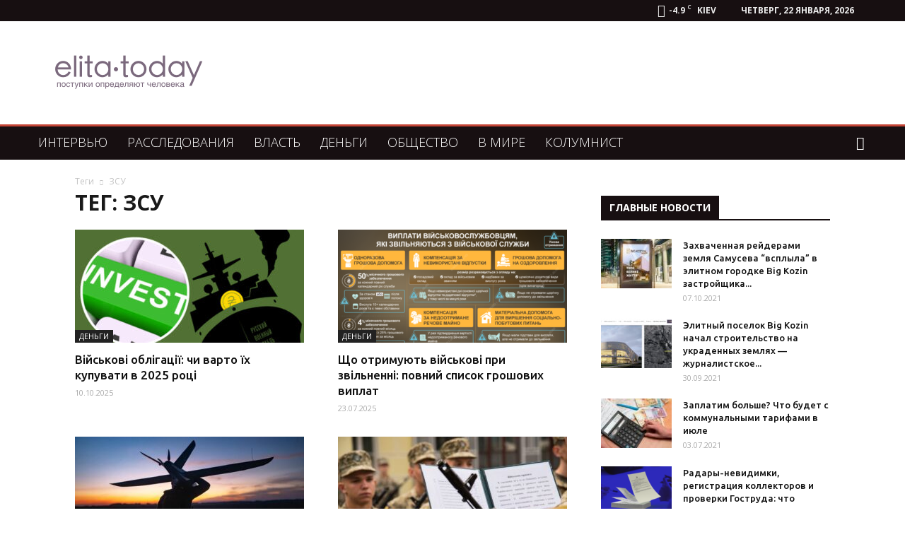

--- FILE ---
content_type: text/html; charset=UTF-8
request_url: https://elita.today/tag/zsu/
body_size: 24767
content:
<!doctype html >
<!--[if IE 8]>    <html class="ie8" lang="en"> <![endif]-->
<!--[if IE 9]>    <html class="ie9" lang="en"> <![endif]-->
<!--[if gt IE 8]><!--> <html lang="ru-RU"> <!--<![endif]-->
<head>
    <title>Архивы ЗСУ | Элита Сегодня</title>
    <meta charset="UTF-8" />
    <meta name="viewport" content="width=device-width, initial-scale=1.0">
    <link rel="pingback" href="https://elita.today/xmlrpc.php" />
    <meta name='robots' content='index, follow, max-image-preview:large, max-snippet:-1, max-video-preview:-1' />
<link rel="icon" type="image/png" href="https://elita.today/wp-content/uploads/2018/04/favicon-16x16.png"><link rel="apple-touch-icon-precomposed" sizes="76x76" href="https://elita.today/wp-content/uploads/2018/04/apple-icon-76x76.png"/><link rel="apple-touch-icon-precomposed" sizes="120x120" href="https://elita.today/wp-content/uploads/2018/04/apple-icon-120x120.png"/><link rel="apple-touch-icon-precomposed" sizes="152x152" href="https://elita.today/wp-content/uploads/2018/04/apple-icon-152x152.png"/><link rel="apple-touch-icon-precomposed" sizes="114x114" href="https://elita.today/wp-content/uploads/2018/04/apple-icon-114x114.png"/><link rel="apple-touch-icon-precomposed" sizes="144x144" href="https://elita.today/wp-content/uploads/2018/04/apple-icon-144x144.png"/>
	<!-- This site is optimized with the Yoast SEO plugin v22.2 - https://yoast.com/wordpress/plugins/seo/ -->
	<link rel="canonical" href="https://elita.today/tag/zsu/" />
	<link rel="next" href="https://elita.today/tag/zsu/page/2/" />
	<meta property="og:locale" content="ru_RU" />
	<meta property="og:type" content="article" />
	<meta property="og:title" content="Архивы ЗСУ | Элита Сегодня" />
	<meta property="og:url" content="https://elita.today/tag/zsu/" />
	<meta property="og:site_name" content="Элита Сегодня" />
	<meta name="twitter:card" content="summary_large_image" />
	<meta name="twitter:site" content="@flyazhnikoff" />
	<script type="application/ld+json" class="yoast-schema-graph">{"@context":"https://schema.org","@graph":[{"@type":"CollectionPage","@id":"https://elita.today/tag/zsu/","url":"https://elita.today/tag/zsu/","name":"Архивы ЗСУ | Элита Сегодня","isPartOf":{"@id":"https://elita.today/#website"},"primaryImageOfPage":{"@id":"https://elita.today/tag/zsu/#primaryimage"},"image":{"@id":"https://elita.today/tag/zsu/#primaryimage"},"thumbnailUrl":"https://elita.today/wp-content/uploads/2025/10/10-7.jpg","breadcrumb":{"@id":"https://elita.today/tag/zsu/#breadcrumb"},"inLanguage":"ru-RU"},{"@type":"ImageObject","inLanguage":"ru-RU","@id":"https://elita.today/tag/zsu/#primaryimage","url":"https://elita.today/wp-content/uploads/2025/10/10-7.jpg","contentUrl":"https://elita.today/wp-content/uploads/2025/10/10-7.jpg","width":740,"height":400},{"@type":"BreadcrumbList","@id":"https://elita.today/tag/zsu/#breadcrumb","itemListElement":[{"@type":"ListItem","position":1,"name":"Главная страница","item":"https://elita.today/"},{"@type":"ListItem","position":2,"name":"ЗСУ"}]},{"@type":"WebSite","@id":"https://elita.today/#website","url":"https://elita.today/","name":"Элита Сегодня","description":"Сайт о власти и влиянии элит на общество","potentialAction":[{"@type":"SearchAction","target":{"@type":"EntryPoint","urlTemplate":"https://elita.today/?s={search_term_string}"},"query-input":"required name=search_term_string"}],"inLanguage":"ru-RU"}]}</script>
	<!-- / Yoast SEO plugin. -->


<link rel='dns-prefetch' href='//fonts.googleapis.com' />
<link rel="alternate" type="application/rss+xml" title="Элита Сегодня &raquo; Лента" href="https://elita.today/feed/" />
<link rel="alternate" type="application/rss+xml" title="Элита Сегодня &raquo; Лента комментариев" href="https://elita.today/comments/feed/" />
<link rel="alternate" type="application/rss+xml" title="Элита Сегодня &raquo; Лента метки ЗСУ" href="https://elita.today/tag/zsu/feed/" />
<script type="text/javascript">
/* <![CDATA[ */
window._wpemojiSettings = {"baseUrl":"https:\/\/s.w.org\/images\/core\/emoji\/14.0.0\/72x72\/","ext":".png","svgUrl":"https:\/\/s.w.org\/images\/core\/emoji\/14.0.0\/svg\/","svgExt":".svg","source":{"concatemoji":"https:\/\/elita.today\/wp-includes\/js\/wp-emoji-release.min.js?ver=6.4.7"}};
/*! This file is auto-generated */
!function(i,n){var o,s,e;function c(e){try{var t={supportTests:e,timestamp:(new Date).valueOf()};sessionStorage.setItem(o,JSON.stringify(t))}catch(e){}}function p(e,t,n){e.clearRect(0,0,e.canvas.width,e.canvas.height),e.fillText(t,0,0);var t=new Uint32Array(e.getImageData(0,0,e.canvas.width,e.canvas.height).data),r=(e.clearRect(0,0,e.canvas.width,e.canvas.height),e.fillText(n,0,0),new Uint32Array(e.getImageData(0,0,e.canvas.width,e.canvas.height).data));return t.every(function(e,t){return e===r[t]})}function u(e,t,n){switch(t){case"flag":return n(e,"\ud83c\udff3\ufe0f\u200d\u26a7\ufe0f","\ud83c\udff3\ufe0f\u200b\u26a7\ufe0f")?!1:!n(e,"\ud83c\uddfa\ud83c\uddf3","\ud83c\uddfa\u200b\ud83c\uddf3")&&!n(e,"\ud83c\udff4\udb40\udc67\udb40\udc62\udb40\udc65\udb40\udc6e\udb40\udc67\udb40\udc7f","\ud83c\udff4\u200b\udb40\udc67\u200b\udb40\udc62\u200b\udb40\udc65\u200b\udb40\udc6e\u200b\udb40\udc67\u200b\udb40\udc7f");case"emoji":return!n(e,"\ud83e\udef1\ud83c\udffb\u200d\ud83e\udef2\ud83c\udfff","\ud83e\udef1\ud83c\udffb\u200b\ud83e\udef2\ud83c\udfff")}return!1}function f(e,t,n){var r="undefined"!=typeof WorkerGlobalScope&&self instanceof WorkerGlobalScope?new OffscreenCanvas(300,150):i.createElement("canvas"),a=r.getContext("2d",{willReadFrequently:!0}),o=(a.textBaseline="top",a.font="600 32px Arial",{});return e.forEach(function(e){o[e]=t(a,e,n)}),o}function t(e){var t=i.createElement("script");t.src=e,t.defer=!0,i.head.appendChild(t)}"undefined"!=typeof Promise&&(o="wpEmojiSettingsSupports",s=["flag","emoji"],n.supports={everything:!0,everythingExceptFlag:!0},e=new Promise(function(e){i.addEventListener("DOMContentLoaded",e,{once:!0})}),new Promise(function(t){var n=function(){try{var e=JSON.parse(sessionStorage.getItem(o));if("object"==typeof e&&"number"==typeof e.timestamp&&(new Date).valueOf()<e.timestamp+604800&&"object"==typeof e.supportTests)return e.supportTests}catch(e){}return null}();if(!n){if("undefined"!=typeof Worker&&"undefined"!=typeof OffscreenCanvas&&"undefined"!=typeof URL&&URL.createObjectURL&&"undefined"!=typeof Blob)try{var e="postMessage("+f.toString()+"("+[JSON.stringify(s),u.toString(),p.toString()].join(",")+"));",r=new Blob([e],{type:"text/javascript"}),a=new Worker(URL.createObjectURL(r),{name:"wpTestEmojiSupports"});return void(a.onmessage=function(e){c(n=e.data),a.terminate(),t(n)})}catch(e){}c(n=f(s,u,p))}t(n)}).then(function(e){for(var t in e)n.supports[t]=e[t],n.supports.everything=n.supports.everything&&n.supports[t],"flag"!==t&&(n.supports.everythingExceptFlag=n.supports.everythingExceptFlag&&n.supports[t]);n.supports.everythingExceptFlag=n.supports.everythingExceptFlag&&!n.supports.flag,n.DOMReady=!1,n.readyCallback=function(){n.DOMReady=!0}}).then(function(){return e}).then(function(){var e;n.supports.everything||(n.readyCallback(),(e=n.source||{}).concatemoji?t(e.concatemoji):e.wpemoji&&e.twemoji&&(t(e.twemoji),t(e.wpemoji)))}))}((window,document),window._wpemojiSettings);
/* ]]> */
</script>
<style id='wp-emoji-styles-inline-css' type='text/css'>

	img.wp-smiley, img.emoji {
		display: inline !important;
		border: none !important;
		box-shadow: none !important;
		height: 1em !important;
		width: 1em !important;
		margin: 0 0.07em !important;
		vertical-align: -0.1em !important;
		background: none !important;
		padding: 0 !important;
	}
</style>
<link rel='stylesheet' id='wp-block-library-css' href='https://elita.today/wp-includes/css/dist/block-library/style.min.css?ver=6.4.7' type='text/css' media='all' />
<style id='classic-theme-styles-inline-css' type='text/css'>
/*! This file is auto-generated */
.wp-block-button__link{color:#fff;background-color:#32373c;border-radius:9999px;box-shadow:none;text-decoration:none;padding:calc(.667em + 2px) calc(1.333em + 2px);font-size:1.125em}.wp-block-file__button{background:#32373c;color:#fff;text-decoration:none}
</style>
<style id='global-styles-inline-css' type='text/css'>
body{--wp--preset--color--black: #000000;--wp--preset--color--cyan-bluish-gray: #abb8c3;--wp--preset--color--white: #ffffff;--wp--preset--color--pale-pink: #f78da7;--wp--preset--color--vivid-red: #cf2e2e;--wp--preset--color--luminous-vivid-orange: #ff6900;--wp--preset--color--luminous-vivid-amber: #fcb900;--wp--preset--color--light-green-cyan: #7bdcb5;--wp--preset--color--vivid-green-cyan: #00d084;--wp--preset--color--pale-cyan-blue: #8ed1fc;--wp--preset--color--vivid-cyan-blue: #0693e3;--wp--preset--color--vivid-purple: #9b51e0;--wp--preset--gradient--vivid-cyan-blue-to-vivid-purple: linear-gradient(135deg,rgba(6,147,227,1) 0%,rgb(155,81,224) 100%);--wp--preset--gradient--light-green-cyan-to-vivid-green-cyan: linear-gradient(135deg,rgb(122,220,180) 0%,rgb(0,208,130) 100%);--wp--preset--gradient--luminous-vivid-amber-to-luminous-vivid-orange: linear-gradient(135deg,rgba(252,185,0,1) 0%,rgba(255,105,0,1) 100%);--wp--preset--gradient--luminous-vivid-orange-to-vivid-red: linear-gradient(135deg,rgba(255,105,0,1) 0%,rgb(207,46,46) 100%);--wp--preset--gradient--very-light-gray-to-cyan-bluish-gray: linear-gradient(135deg,rgb(238,238,238) 0%,rgb(169,184,195) 100%);--wp--preset--gradient--cool-to-warm-spectrum: linear-gradient(135deg,rgb(74,234,220) 0%,rgb(151,120,209) 20%,rgb(207,42,186) 40%,rgb(238,44,130) 60%,rgb(251,105,98) 80%,rgb(254,248,76) 100%);--wp--preset--gradient--blush-light-purple: linear-gradient(135deg,rgb(255,206,236) 0%,rgb(152,150,240) 100%);--wp--preset--gradient--blush-bordeaux: linear-gradient(135deg,rgb(254,205,165) 0%,rgb(254,45,45) 50%,rgb(107,0,62) 100%);--wp--preset--gradient--luminous-dusk: linear-gradient(135deg,rgb(255,203,112) 0%,rgb(199,81,192) 50%,rgb(65,88,208) 100%);--wp--preset--gradient--pale-ocean: linear-gradient(135deg,rgb(255,245,203) 0%,rgb(182,227,212) 50%,rgb(51,167,181) 100%);--wp--preset--gradient--electric-grass: linear-gradient(135deg,rgb(202,248,128) 0%,rgb(113,206,126) 100%);--wp--preset--gradient--midnight: linear-gradient(135deg,rgb(2,3,129) 0%,rgb(40,116,252) 100%);--wp--preset--font-size--small: 13px;--wp--preset--font-size--medium: 20px;--wp--preset--font-size--large: 36px;--wp--preset--font-size--x-large: 42px;--wp--preset--spacing--20: 0.44rem;--wp--preset--spacing--30: 0.67rem;--wp--preset--spacing--40: 1rem;--wp--preset--spacing--50: 1.5rem;--wp--preset--spacing--60: 2.25rem;--wp--preset--spacing--70: 3.38rem;--wp--preset--spacing--80: 5.06rem;--wp--preset--shadow--natural: 6px 6px 9px rgba(0, 0, 0, 0.2);--wp--preset--shadow--deep: 12px 12px 50px rgba(0, 0, 0, 0.4);--wp--preset--shadow--sharp: 6px 6px 0px rgba(0, 0, 0, 0.2);--wp--preset--shadow--outlined: 6px 6px 0px -3px rgba(255, 255, 255, 1), 6px 6px rgba(0, 0, 0, 1);--wp--preset--shadow--crisp: 6px 6px 0px rgba(0, 0, 0, 1);}:where(.is-layout-flex){gap: 0.5em;}:where(.is-layout-grid){gap: 0.5em;}body .is-layout-flow > .alignleft{float: left;margin-inline-start: 0;margin-inline-end: 2em;}body .is-layout-flow > .alignright{float: right;margin-inline-start: 2em;margin-inline-end: 0;}body .is-layout-flow > .aligncenter{margin-left: auto !important;margin-right: auto !important;}body .is-layout-constrained > .alignleft{float: left;margin-inline-start: 0;margin-inline-end: 2em;}body .is-layout-constrained > .alignright{float: right;margin-inline-start: 2em;margin-inline-end: 0;}body .is-layout-constrained > .aligncenter{margin-left: auto !important;margin-right: auto !important;}body .is-layout-constrained > :where(:not(.alignleft):not(.alignright):not(.alignfull)){max-width: var(--wp--style--global--content-size);margin-left: auto !important;margin-right: auto !important;}body .is-layout-constrained > .alignwide{max-width: var(--wp--style--global--wide-size);}body .is-layout-flex{display: flex;}body .is-layout-flex{flex-wrap: wrap;align-items: center;}body .is-layout-flex > *{margin: 0;}body .is-layout-grid{display: grid;}body .is-layout-grid > *{margin: 0;}:where(.wp-block-columns.is-layout-flex){gap: 2em;}:where(.wp-block-columns.is-layout-grid){gap: 2em;}:where(.wp-block-post-template.is-layout-flex){gap: 1.25em;}:where(.wp-block-post-template.is-layout-grid){gap: 1.25em;}.has-black-color{color: var(--wp--preset--color--black) !important;}.has-cyan-bluish-gray-color{color: var(--wp--preset--color--cyan-bluish-gray) !important;}.has-white-color{color: var(--wp--preset--color--white) !important;}.has-pale-pink-color{color: var(--wp--preset--color--pale-pink) !important;}.has-vivid-red-color{color: var(--wp--preset--color--vivid-red) !important;}.has-luminous-vivid-orange-color{color: var(--wp--preset--color--luminous-vivid-orange) !important;}.has-luminous-vivid-amber-color{color: var(--wp--preset--color--luminous-vivid-amber) !important;}.has-light-green-cyan-color{color: var(--wp--preset--color--light-green-cyan) !important;}.has-vivid-green-cyan-color{color: var(--wp--preset--color--vivid-green-cyan) !important;}.has-pale-cyan-blue-color{color: var(--wp--preset--color--pale-cyan-blue) !important;}.has-vivid-cyan-blue-color{color: var(--wp--preset--color--vivid-cyan-blue) !important;}.has-vivid-purple-color{color: var(--wp--preset--color--vivid-purple) !important;}.has-black-background-color{background-color: var(--wp--preset--color--black) !important;}.has-cyan-bluish-gray-background-color{background-color: var(--wp--preset--color--cyan-bluish-gray) !important;}.has-white-background-color{background-color: var(--wp--preset--color--white) !important;}.has-pale-pink-background-color{background-color: var(--wp--preset--color--pale-pink) !important;}.has-vivid-red-background-color{background-color: var(--wp--preset--color--vivid-red) !important;}.has-luminous-vivid-orange-background-color{background-color: var(--wp--preset--color--luminous-vivid-orange) !important;}.has-luminous-vivid-amber-background-color{background-color: var(--wp--preset--color--luminous-vivid-amber) !important;}.has-light-green-cyan-background-color{background-color: var(--wp--preset--color--light-green-cyan) !important;}.has-vivid-green-cyan-background-color{background-color: var(--wp--preset--color--vivid-green-cyan) !important;}.has-pale-cyan-blue-background-color{background-color: var(--wp--preset--color--pale-cyan-blue) !important;}.has-vivid-cyan-blue-background-color{background-color: var(--wp--preset--color--vivid-cyan-blue) !important;}.has-vivid-purple-background-color{background-color: var(--wp--preset--color--vivid-purple) !important;}.has-black-border-color{border-color: var(--wp--preset--color--black) !important;}.has-cyan-bluish-gray-border-color{border-color: var(--wp--preset--color--cyan-bluish-gray) !important;}.has-white-border-color{border-color: var(--wp--preset--color--white) !important;}.has-pale-pink-border-color{border-color: var(--wp--preset--color--pale-pink) !important;}.has-vivid-red-border-color{border-color: var(--wp--preset--color--vivid-red) !important;}.has-luminous-vivid-orange-border-color{border-color: var(--wp--preset--color--luminous-vivid-orange) !important;}.has-luminous-vivid-amber-border-color{border-color: var(--wp--preset--color--luminous-vivid-amber) !important;}.has-light-green-cyan-border-color{border-color: var(--wp--preset--color--light-green-cyan) !important;}.has-vivid-green-cyan-border-color{border-color: var(--wp--preset--color--vivid-green-cyan) !important;}.has-pale-cyan-blue-border-color{border-color: var(--wp--preset--color--pale-cyan-blue) !important;}.has-vivid-cyan-blue-border-color{border-color: var(--wp--preset--color--vivid-cyan-blue) !important;}.has-vivid-purple-border-color{border-color: var(--wp--preset--color--vivid-purple) !important;}.has-vivid-cyan-blue-to-vivid-purple-gradient-background{background: var(--wp--preset--gradient--vivid-cyan-blue-to-vivid-purple) !important;}.has-light-green-cyan-to-vivid-green-cyan-gradient-background{background: var(--wp--preset--gradient--light-green-cyan-to-vivid-green-cyan) !important;}.has-luminous-vivid-amber-to-luminous-vivid-orange-gradient-background{background: var(--wp--preset--gradient--luminous-vivid-amber-to-luminous-vivid-orange) !important;}.has-luminous-vivid-orange-to-vivid-red-gradient-background{background: var(--wp--preset--gradient--luminous-vivid-orange-to-vivid-red) !important;}.has-very-light-gray-to-cyan-bluish-gray-gradient-background{background: var(--wp--preset--gradient--very-light-gray-to-cyan-bluish-gray) !important;}.has-cool-to-warm-spectrum-gradient-background{background: var(--wp--preset--gradient--cool-to-warm-spectrum) !important;}.has-blush-light-purple-gradient-background{background: var(--wp--preset--gradient--blush-light-purple) !important;}.has-blush-bordeaux-gradient-background{background: var(--wp--preset--gradient--blush-bordeaux) !important;}.has-luminous-dusk-gradient-background{background: var(--wp--preset--gradient--luminous-dusk) !important;}.has-pale-ocean-gradient-background{background: var(--wp--preset--gradient--pale-ocean) !important;}.has-electric-grass-gradient-background{background: var(--wp--preset--gradient--electric-grass) !important;}.has-midnight-gradient-background{background: var(--wp--preset--gradient--midnight) !important;}.has-small-font-size{font-size: var(--wp--preset--font-size--small) !important;}.has-medium-font-size{font-size: var(--wp--preset--font-size--medium) !important;}.has-large-font-size{font-size: var(--wp--preset--font-size--large) !important;}.has-x-large-font-size{font-size: var(--wp--preset--font-size--x-large) !important;}
.wp-block-navigation a:where(:not(.wp-element-button)){color: inherit;}
:where(.wp-block-post-template.is-layout-flex){gap: 1.25em;}:where(.wp-block-post-template.is-layout-grid){gap: 1.25em;}
:where(.wp-block-columns.is-layout-flex){gap: 2em;}:where(.wp-block-columns.is-layout-grid){gap: 2em;}
.wp-block-pullquote{font-size: 1.5em;line-height: 1.6;}
</style>
<link rel='stylesheet' id='td-plugin-framework-css' href='https://elita.today/wp-content/plugins/td-api-plugin/css/style.css?ver=6.4.7' type='text/css' media='all' />
<link rel='stylesheet' id='google-fonts-style-css' href='https://fonts.googleapis.com/css?family=Open+Sans%3A300italic%2C400%2C400italic%2C600%2C600italic%2C700%2C300%2C500%2C500italic%2C700italic%7CUbuntu%3A400%2C300%2C300italic%2C400italic%2C500%2C500italic%2C600%2C600italic%2C700%2C700italic%7CRoboto%3A300%2C400%2C400italic%2C500%2C500italic%2C700%2C900%2C300italic%2C600%2C600italic%2C700italic&#038;subset=cyrillic&#038;ver=8.8.1' type='text/css' media='all' />
<link rel='stylesheet' id='td-theme-css' href='https://elita.today/wp-content/themes/Newspaper/style.css?ver=8.8.1' type='text/css' media='all' />
<link rel='stylesheet' id='td-theme-demo-style-css' href='https://elita.today/wp-content/themes/Newspaper/includes/demos/local_news/demo_style.css?ver=8.8.1' type='text/css' media='all' />
<script type="text/javascript" src="https://elita.today/wp-includes/js/jquery/jquery.min.js?ver=3.7.1" id="jquery-core-js"></script>
<script type="text/javascript" src="https://elita.today/wp-includes/js/jquery/jquery-migrate.min.js?ver=3.4.1" id="jquery-migrate-js"></script>
<link rel="https://api.w.org/" href="https://elita.today/wp-json/" /><link rel="alternate" type="application/json" href="https://elita.today/wp-json/wp/v2/tags/6383" /><link rel="EditURI" type="application/rsd+xml" title="RSD" href="https://elita.today/xmlrpc.php?rsd" />
<meta name="generator" content="WordPress 6.4.7" />
<meta property="fb:app_id" content="322661614925323"/><!--[if lt IE 9]><script src="https://cdnjs.cloudflare.com/ajax/libs/html5shiv/3.7.3/html5shiv.js"></script><![endif]-->
    
<!-- JS generated by theme -->

<script>
    
    

	    var tdBlocksArray = []; //here we store all the items for the current page

	    //td_block class - each ajax block uses a object of this class for requests
	    function tdBlock() {
		    this.id = '';
		    this.block_type = 1; //block type id (1-234 etc)
		    this.atts = '';
		    this.td_column_number = '';
		    this.td_current_page = 1; //
		    this.post_count = 0; //from wp
		    this.found_posts = 0; //from wp
		    this.max_num_pages = 0; //from wp
		    this.td_filter_value = ''; //current live filter value
		    this.is_ajax_running = false;
		    this.td_user_action = ''; // load more or infinite loader (used by the animation)
		    this.header_color = '';
		    this.ajax_pagination_infinite_stop = ''; //show load more at page x
	    }


        // td_js_generator - mini detector
        (function(){
            var htmlTag = document.getElementsByTagName("html")[0];

	        if ( navigator.userAgent.indexOf("MSIE 10.0") > -1 ) {
                htmlTag.className += ' ie10';
            }

            if ( !!navigator.userAgent.match(/Trident.*rv\:11\./) ) {
                htmlTag.className += ' ie11';
            }

	        if ( navigator.userAgent.indexOf("Edge") > -1 ) {
                htmlTag.className += ' ieEdge';
            }

            if ( /(iPad|iPhone|iPod)/g.test(navigator.userAgent) ) {
                htmlTag.className += ' td-md-is-ios';
            }

            var user_agent = navigator.userAgent.toLowerCase();
            if ( user_agent.indexOf("android") > -1 ) {
                htmlTag.className += ' td-md-is-android';
            }

            if ( -1 !== navigator.userAgent.indexOf('Mac OS X')  ) {
                htmlTag.className += ' td-md-is-os-x';
            }

            if ( /chrom(e|ium)/.test(navigator.userAgent.toLowerCase()) ) {
               htmlTag.className += ' td-md-is-chrome';
            }

            if ( -1 !== navigator.userAgent.indexOf('Firefox') ) {
                htmlTag.className += ' td-md-is-firefox';
            }

            if ( -1 !== navigator.userAgent.indexOf('Safari') && -1 === navigator.userAgent.indexOf('Chrome') ) {
                htmlTag.className += ' td-md-is-safari';
            }

            if( -1 !== navigator.userAgent.indexOf('IEMobile') ){
                htmlTag.className += ' td-md-is-iemobile';
            }

        })();




        var tdLocalCache = {};

        ( function () {
            "use strict";

            tdLocalCache = {
                data: {},
                remove: function (resource_id) {
                    delete tdLocalCache.data[resource_id];
                },
                exist: function (resource_id) {
                    return tdLocalCache.data.hasOwnProperty(resource_id) && tdLocalCache.data[resource_id] !== null;
                },
                get: function (resource_id) {
                    return tdLocalCache.data[resource_id];
                },
                set: function (resource_id, cachedData) {
                    tdLocalCache.remove(resource_id);
                    tdLocalCache.data[resource_id] = cachedData;
                }
            };
        })();

    
    
var td_viewport_interval_list=[{"limitBottom":767,"sidebarWidth":228},{"limitBottom":1018,"sidebarWidth":300},{"limitBottom":1140,"sidebarWidth":324}];
var td_animation_stack_effect="type0";
var tds_animation_stack=true;
var td_animation_stack_specific_selectors=".entry-thumb, img";
var td_animation_stack_general_selectors=".td-animation-stack img, .td-animation-stack .entry-thumb, .post img";
var td_ajax_url="https:\/\/elita.today\/wp-admin\/admin-ajax.php?td_theme_name=Newspaper&v=8.8.1";
var td_get_template_directory_uri="https:\/\/elita.today\/wp-content\/themes\/Newspaper";
var tds_snap_menu="";
var tds_logo_on_sticky="";
var tds_header_style="3";
var td_please_wait="\u041f\u043e\u0436\u0430\u043b\u0443\u0439\u0441\u0442\u0430, \u043f\u043e\u0434\u043e\u0436\u0434\u0438\u0442\u0435...";
var td_email_user_pass_incorrect="\u041d\u0435\u0432\u0435\u0440\u043d\u043e\u0435 \u0438\u043c\u044f \u043f\u043e\u043b\u044c\u0437\u043e\u0432\u0430\u0442\u0435\u043b\u044f \u0438\u043b\u0438 \u043f\u0430\u0440\u043e\u043b\u044c!";
var td_email_user_incorrect="\u041d\u0435\u0432\u0435\u0440\u043d\u044b\u0439 \u0430\u0434\u0440\u0435\u0441 \u044d\u043b\u0435\u043a\u0442\u0440\u043e\u043d\u043d\u043e\u0439 \u043f\u043e\u0447\u0442\u044b \u0438\u043b\u0438 \u043f\u0430\u0440\u043e\u043b\u044c!";
var td_email_incorrect="\u041d\u0435\u0432\u0435\u0440\u043d\u044b\u0439 \u0430\u0434\u0440\u0435\u0441 \u044d\u043b\u0435\u043a\u0442\u0440\u043e\u043d\u043d\u043e\u0439 \u043f\u043e\u0447\u0442\u044b!";
var tds_more_articles_on_post_enable="";
var tds_more_articles_on_post_time_to_wait="";
var tds_more_articles_on_post_pages_distance_from_top=0;
var tds_theme_color_site_wide="#c44536";
var tds_smart_sidebar="enabled";
var tdThemeName="Newspaper";
var td_magnific_popup_translation_tPrev="\u041f\u0440\u0435\u0434\u044b\u0434\u0443\u0449\u0438\u0439 (\u041a\u043d\u043e\u043f\u043a\u0430 \u0432\u043b\u0435\u0432\u043e)";
var td_magnific_popup_translation_tNext="\u0421\u043b\u0435\u0434\u0443\u044e\u0449\u0438\u0439 (\u041a\u043d\u043e\u043f\u043a\u0430 \u0432\u043f\u0440\u0430\u0432\u043e)";
var td_magnific_popup_translation_tCounter="%curr% \u0438\u0437 %total%";
var td_magnific_popup_translation_ajax_tError="\u0421\u043e\u0434\u0435\u0440\u0436\u0438\u043c\u043e\u0435 %url% \u043d\u0435 \u043c\u043e\u0436\u0435\u0442 \u0431\u044b\u0442\u044c \u0437\u0430\u0433\u0440\u0443\u0436\u0435\u043d\u043e.";
var td_magnific_popup_translation_image_tError="\u0418\u0437\u043e\u0431\u0440\u0430\u0436\u0435\u043d\u0438\u0435 #%curr% \u043d\u0435 \u0443\u0434\u0430\u043b\u043e\u0441\u044c \u0437\u0430\u0433\u0440\u0443\u0437\u0438\u0442\u044c.";
var tdDateNamesI18n={"month_names":["\u042f\u043d\u0432\u0430\u0440\u044c","\u0424\u0435\u0432\u0440\u0430\u043b\u044c","\u041c\u0430\u0440\u0442","\u0410\u043f\u0440\u0435\u043b\u044c","\u041c\u0430\u0439","\u0418\u044e\u043d\u044c","\u0418\u044e\u043b\u044c","\u0410\u0432\u0433\u0443\u0441\u0442","\u0421\u0435\u043d\u0442\u044f\u0431\u0440\u044c","\u041e\u043a\u0442\u044f\u0431\u0440\u044c","\u041d\u043e\u044f\u0431\u0440\u044c","\u0414\u0435\u043a\u0430\u0431\u0440\u044c"],"month_names_short":["\u042f\u043d\u0432","\u0424\u0435\u0432","\u041c\u0430\u0440","\u0410\u043f\u0440","\u041c\u0430\u0439","\u0418\u044e\u043d","\u0418\u044e\u043b","\u0410\u0432\u0433","\u0421\u0435\u043d","\u041e\u043a\u0442","\u041d\u043e\u044f","\u0414\u0435\u043a"],"day_names":["\u0412\u043e\u0441\u043a\u0440\u0435\u0441\u0435\u043d\u044c\u0435","\u041f\u043e\u043d\u0435\u0434\u0435\u043b\u044c\u043d\u0438\u043a","\u0412\u0442\u043e\u0440\u043d\u0438\u043a","\u0421\u0440\u0435\u0434\u0430","\u0427\u0435\u0442\u0432\u0435\u0440\u0433","\u041f\u044f\u0442\u043d\u0438\u0446\u0430","\u0421\u0443\u0431\u0431\u043e\u0442\u0430"],"day_names_short":["\u0412\u0441","\u041f\u043d","\u0412\u0442","\u0421\u0440","\u0427\u0442","\u041f\u0442","\u0421\u0431"]};
var td_ad_background_click_link="";
var td_ad_background_click_target="";
</script>


<!-- Header style compiled by theme -->

<style>
    

body {
	background-color:#ffffff;
}
.td-header-wrap .black-menu .sf-menu > .current-menu-item > a,
    .td-header-wrap .black-menu .sf-menu > .current-menu-ancestor > a,
    .td-header-wrap .black-menu .sf-menu > .current-category-ancestor > a,
    .td-header-wrap .black-menu .sf-menu > li > a:hover,
    .td-header-wrap .black-menu .sf-menu > .sfHover > a,
    .td-header-style-12 .td-header-menu-wrap-full,
    .sf-menu > .current-menu-item > a:after,
    .sf-menu > .current-menu-ancestor > a:after,
    .sf-menu > .current-category-ancestor > a:after,
    .sf-menu > li:hover > a:after,
    .sf-menu > .sfHover > a:after,
    .td-header-style-12 .td-affix,
    .header-search-wrap .td-drop-down-search:after,
    .header-search-wrap .td-drop-down-search .btn:hover,
    input[type=submit]:hover,
    .td-read-more a,
    .td-post-category:hover,
    .td-grid-style-1.td-hover-1 .td-big-grid-post:hover .td-post-category,
    .td-grid-style-5.td-hover-1 .td-big-grid-post:hover .td-post-category,
    .td_top_authors .td-active .td-author-post-count,
    .td_top_authors .td-active .td-author-comments-count,
    .td_top_authors .td_mod_wrap:hover .td-author-post-count,
    .td_top_authors .td_mod_wrap:hover .td-author-comments-count,
    .td-404-sub-sub-title a:hover,
    .td-search-form-widget .wpb_button:hover,
    .td-rating-bar-wrap div,
    .td_category_template_3 .td-current-sub-category,
    .dropcap,
    .td_wrapper_video_playlist .td_video_controls_playlist_wrapper,
    .wpb_default,
    .wpb_default:hover,
    .td-left-smart-list:hover,
    .td-right-smart-list:hover,
    .woocommerce-checkout .woocommerce input.button:hover,
    .woocommerce-page .woocommerce a.button:hover,
    .woocommerce-account div.woocommerce .button:hover,
    #bbpress-forums button:hover,
    .bbp_widget_login .button:hover,
    .td-footer-wrapper .td-post-category,
    .td-footer-wrapper .widget_product_search input[type="submit"]:hover,
    .woocommerce .product a.button:hover,
    .woocommerce .product #respond input#submit:hover,
    .woocommerce .checkout input#place_order:hover,
    .woocommerce .woocommerce.widget .button:hover,
    .single-product .product .summary .cart .button:hover,
    .woocommerce-cart .woocommerce table.cart .button:hover,
    .woocommerce-cart .woocommerce .shipping-calculator-form .button:hover,
    .td-next-prev-wrap a:hover,
    .td-load-more-wrap a:hover,
    .td-post-small-box a:hover,
    .page-nav .current,
    .page-nav:first-child > div,
    .td_category_template_8 .td-category-header .td-category a.td-current-sub-category,
    .td_category_template_4 .td-category-siblings .td-category a:hover,
    #bbpress-forums .bbp-pagination .current,
    #bbpress-forums #bbp-single-user-details #bbp-user-navigation li.current a,
    .td-theme-slider:hover .slide-meta-cat a,
    a.vc_btn-black:hover,
    .td-trending-now-wrapper:hover .td-trending-now-title,
    .td-scroll-up,
    .td-smart-list-button:hover,
    .td-weather-information:before,
    .td-weather-week:before,
    .td_block_exchange .td-exchange-header:before,
    .td_block_big_grid_9.td-grid-style-1 .td-post-category,
    .td_block_big_grid_9.td-grid-style-5 .td-post-category,
    .td-grid-style-6.td-hover-1 .td-module-thumb:after,
    .td-pulldown-syle-2 .td-subcat-dropdown ul:after,
    .td_block_template_9 .td-block-title:after,
    .td_block_template_15 .td-block-title:before,
    div.wpforms-container .wpforms-form div.wpforms-submit-container button[type=submit] {
        background-color: #c44536;
    }

    .td_block_template_4 .td-related-title .td-cur-simple-item:before {
        border-color: #c44536 transparent transparent transparent !important;
    }

    .woocommerce .woocommerce-message .button:hover,
    .woocommerce .woocommerce-error .button:hover,
    .woocommerce .woocommerce-info .button:hover {
        background-color: #c44536 !important;
    }
    
    
    .td_block_template_4 .td-related-title .td-cur-simple-item,
    .td_block_template_3 .td-related-title .td-cur-simple-item,
    .td_block_template_9 .td-related-title:after {
        background-color: #c44536;
    }

    .woocommerce .product .onsale,
    .woocommerce.widget .ui-slider .ui-slider-handle {
        background: none #c44536;
    }

    .woocommerce.widget.widget_layered_nav_filters ul li a {
        background: none repeat scroll 0 0 #c44536 !important;
    }

    a,
    cite a:hover,
    .td_mega_menu_sub_cats .cur-sub-cat,
    .td-mega-span h3 a:hover,
    .td_mod_mega_menu:hover .entry-title a,
    .header-search-wrap .result-msg a:hover,
    .td-header-top-menu .td-drop-down-search .td_module_wrap:hover .entry-title a,
    .td-header-top-menu .td-icon-search:hover,
    .td-header-wrap .result-msg a:hover,
    .top-header-menu li a:hover,
    .top-header-menu .current-menu-item > a,
    .top-header-menu .current-menu-ancestor > a,
    .top-header-menu .current-category-ancestor > a,
    .td-social-icon-wrap > a:hover,
    .td-header-sp-top-widget .td-social-icon-wrap a:hover,
    .td-page-content blockquote p,
    .td-post-content blockquote p,
    .mce-content-body blockquote p,
    .comment-content blockquote p,
    .wpb_text_column blockquote p,
    .td_block_text_with_title blockquote p,
    .td_module_wrap:hover .entry-title a,
    .td-subcat-filter .td-subcat-list a:hover,
    .td-subcat-filter .td-subcat-dropdown a:hover,
    .td_quote_on_blocks,
    .dropcap2,
    .dropcap3,
    .td_top_authors .td-active .td-authors-name a,
    .td_top_authors .td_mod_wrap:hover .td-authors-name a,
    .td-post-next-prev-content a:hover,
    .author-box-wrap .td-author-social a:hover,
    .td-author-name a:hover,
    .td-author-url a:hover,
    .td_mod_related_posts:hover h3 > a,
    .td-post-template-11 .td-related-title .td-related-left:hover,
    .td-post-template-11 .td-related-title .td-related-right:hover,
    .td-post-template-11 .td-related-title .td-cur-simple-item,
    .td-post-template-11 .td_block_related_posts .td-next-prev-wrap a:hover,
    .comment-reply-link:hover,
    .logged-in-as a:hover,
    #cancel-comment-reply-link:hover,
    .td-search-query,
    .td-category-header .td-pulldown-category-filter-link:hover,
    .td-category-siblings .td-subcat-dropdown a:hover,
    .td-category-siblings .td-subcat-dropdown a.td-current-sub-category,
    .widget a:hover,
    .td_wp_recentcomments a:hover,
    .archive .widget_archive .current,
    .archive .widget_archive .current a,
    .widget_calendar tfoot a:hover,
    .woocommerce a.added_to_cart:hover,
    .woocommerce-account .woocommerce-MyAccount-navigation a:hover,
    #bbpress-forums li.bbp-header .bbp-reply-content span a:hover,
    #bbpress-forums .bbp-forum-freshness a:hover,
    #bbpress-forums .bbp-topic-freshness a:hover,
    #bbpress-forums .bbp-forums-list li a:hover,
    #bbpress-forums .bbp-forum-title:hover,
    #bbpress-forums .bbp-topic-permalink:hover,
    #bbpress-forums .bbp-topic-started-by a:hover,
    #bbpress-forums .bbp-topic-started-in a:hover,
    #bbpress-forums .bbp-body .super-sticky li.bbp-topic-title .bbp-topic-permalink,
    #bbpress-forums .bbp-body .sticky li.bbp-topic-title .bbp-topic-permalink,
    .widget_display_replies .bbp-author-name,
    .widget_display_topics .bbp-author-name,
    .footer-text-wrap .footer-email-wrap a,
    .td-subfooter-menu li a:hover,
    .footer-social-wrap a:hover,
    a.vc_btn-black:hover,
    .td-smart-list-dropdown-wrap .td-smart-list-button:hover,
    .td_module_17 .td-read-more a:hover,
    .td_module_18 .td-read-more a:hover,
    .td_module_19 .td-post-author-name a:hover,
    .td-instagram-user a,
    .td-pulldown-syle-2 .td-subcat-dropdown:hover .td-subcat-more span,
    .td-pulldown-syle-2 .td-subcat-dropdown:hover .td-subcat-more i,
    .td-pulldown-syle-3 .td-subcat-dropdown:hover .td-subcat-more span,
    .td-pulldown-syle-3 .td-subcat-dropdown:hover .td-subcat-more i,
    .td-block-title-wrap .td-wrapper-pulldown-filter .td-pulldown-filter-display-option:hover,
    .td-block-title-wrap .td-wrapper-pulldown-filter .td-pulldown-filter-display-option:hover i,
    .td-block-title-wrap .td-wrapper-pulldown-filter .td-pulldown-filter-link:hover,
    .td-block-title-wrap .td-wrapper-pulldown-filter .td-pulldown-filter-item .td-cur-simple-item,
    .td_block_template_2 .td-related-title .td-cur-simple-item,
    .td_block_template_5 .td-related-title .td-cur-simple-item,
    .td_block_template_6 .td-related-title .td-cur-simple-item,
    .td_block_template_7 .td-related-title .td-cur-simple-item,
    .td_block_template_8 .td-related-title .td-cur-simple-item,
    .td_block_template_9 .td-related-title .td-cur-simple-item,
    .td_block_template_10 .td-related-title .td-cur-simple-item,
    .td_block_template_11 .td-related-title .td-cur-simple-item,
    .td_block_template_12 .td-related-title .td-cur-simple-item,
    .td_block_template_13 .td-related-title .td-cur-simple-item,
    .td_block_template_14 .td-related-title .td-cur-simple-item,
    .td_block_template_15 .td-related-title .td-cur-simple-item,
    .td_block_template_16 .td-related-title .td-cur-simple-item,
    .td_block_template_17 .td-related-title .td-cur-simple-item,
    .td-theme-wrap .sf-menu ul .td-menu-item > a:hover,
    .td-theme-wrap .sf-menu ul .sfHover > a,
    .td-theme-wrap .sf-menu ul .current-menu-ancestor > a,
    .td-theme-wrap .sf-menu ul .current-category-ancestor > a,
    .td-theme-wrap .sf-menu ul .current-menu-item > a,
    .td_outlined_btn {
        color: #c44536;
    }

    a.vc_btn-black.vc_btn_square_outlined:hover,
    a.vc_btn-black.vc_btn_outlined:hover,
    .td-mega-menu-page .wpb_content_element ul li a:hover,
    .td-theme-wrap .td-aj-search-results .td_module_wrap:hover .entry-title a,
    .td-theme-wrap .header-search-wrap .result-msg a:hover {
        color: #c44536 !important;
    }

    .td-next-prev-wrap a:hover,
    .td-load-more-wrap a:hover,
    .td-post-small-box a:hover,
    .page-nav .current,
    .page-nav:first-child > div,
    .td_category_template_8 .td-category-header .td-category a.td-current-sub-category,
    .td_category_template_4 .td-category-siblings .td-category a:hover,
    #bbpress-forums .bbp-pagination .current,
    .post .td_quote_box,
    .page .td_quote_box,
    a.vc_btn-black:hover,
    .td_block_template_5 .td-block-title > *,
    .td_outlined_btn {
        border-color: #c44536;
    }

    .td_wrapper_video_playlist .td_video_currently_playing:after {
        border-color: #c44536 !important;
    }

    .header-search-wrap .td-drop-down-search:before {
        border-color: transparent transparent #c44536 transparent;
    }

    .block-title > span,
    .block-title > a,
    .block-title > label,
    .widgettitle,
    .widgettitle:after,
    .td-trending-now-title,
    .td-trending-now-wrapper:hover .td-trending-now-title,
    .wpb_tabs li.ui-tabs-active a,
    .wpb_tabs li:hover a,
    .vc_tta-container .vc_tta-color-grey.vc_tta-tabs-position-top.vc_tta-style-classic .vc_tta-tabs-container .vc_tta-tab.vc_active > a,
    .vc_tta-container .vc_tta-color-grey.vc_tta-tabs-position-top.vc_tta-style-classic .vc_tta-tabs-container .vc_tta-tab:hover > a,
    .td_block_template_1 .td-related-title .td-cur-simple-item,
    .woocommerce .product .products h2:not(.woocommerce-loop-product__title),
    .td-subcat-filter .td-subcat-dropdown:hover .td-subcat-more, 
    .td_3D_btn,
    .td_shadow_btn,
    .td_default_btn,
    .td_round_btn, 
    .td_outlined_btn:hover {
    	background-color: #c44536;
    }

    .woocommerce div.product .woocommerce-tabs ul.tabs li.active {
    	background-color: #c44536 !important;
    }

    .block-title,
    .td_block_template_1 .td-related-title,
    .wpb_tabs .wpb_tabs_nav,
    .vc_tta-container .vc_tta-color-grey.vc_tta-tabs-position-top.vc_tta-style-classic .vc_tta-tabs-container,
    .woocommerce div.product .woocommerce-tabs ul.tabs:before {
        border-color: #c44536;
    }
    .td_block_wrap .td-subcat-item a.td-cur-simple-item {
	    color: #c44536;
	}


    
    .td-grid-style-4 .entry-title
    {
        background-color: rgba(196, 69, 54, 0.7);
    }

    
    .block-title > span,
    .block-title > span > a,
    .block-title > a,
    .block-title > label,
    .widgettitle,
    .widgettitle:after,
    .td-trending-now-title,
    .td-trending-now-wrapper:hover .td-trending-now-title,
    .wpb_tabs li.ui-tabs-active a,
    .wpb_tabs li:hover a,
    .vc_tta-container .vc_tta-color-grey.vc_tta-tabs-position-top.vc_tta-style-classic .vc_tta-tabs-container .vc_tta-tab.vc_active > a,
    .vc_tta-container .vc_tta-color-grey.vc_tta-tabs-position-top.vc_tta-style-classic .vc_tta-tabs-container .vc_tta-tab:hover > a,
    .td_block_template_1 .td-related-title .td-cur-simple-item,
    .woocommerce .product .products h2:not(.woocommerce-loop-product__title),
    .td-subcat-filter .td-subcat-dropdown:hover .td-subcat-more,
    .td-weather-information:before,
    .td-weather-week:before,
    .td_block_exchange .td-exchange-header:before,
    .td-theme-wrap .td_block_template_3 .td-block-title > *,
    .td-theme-wrap .td_block_template_4 .td-block-title > *,
    .td-theme-wrap .td_block_template_7 .td-block-title > *,
    .td-theme-wrap .td_block_template_9 .td-block-title:after,
    .td-theme-wrap .td_block_template_10 .td-block-title::before,
    .td-theme-wrap .td_block_template_11 .td-block-title::before,
    .td-theme-wrap .td_block_template_11 .td-block-title::after,
    .td-theme-wrap .td_block_template_14 .td-block-title,
    .td-theme-wrap .td_block_template_15 .td-block-title:before,
    .td-theme-wrap .td_block_template_17 .td-block-title:before {
        background-color: #170f11;
    }

    .woocommerce div.product .woocommerce-tabs ul.tabs li.active {
    	background-color: #170f11 !important;
    }

    .block-title,
    .td_block_template_1 .td-related-title,
    .wpb_tabs .wpb_tabs_nav,
    .vc_tta-container .vc_tta-color-grey.vc_tta-tabs-position-top.vc_tta-style-classic .vc_tta-tabs-container,
    .woocommerce div.product .woocommerce-tabs ul.tabs:before,
    .td-theme-wrap .td_block_template_5 .td-block-title > *,
    .td-theme-wrap .td_block_template_17 .td-block-title,
    .td-theme-wrap .td_block_template_17 .td-block-title::before {
        border-color: #170f11;
    }

    .td-theme-wrap .td_block_template_4 .td-block-title > *:before,
    .td-theme-wrap .td_block_template_17 .td-block-title::after {
        border-color: #170f11 transparent transparent transparent;
    }
    
    .td-theme-wrap .td_block_template_4 .td-related-title .td-cur-simple-item:before {
        border-color: #170f11 transparent transparent transparent !important;
    }

    
    .td-theme-wrap .block-title > span,
    .td-theme-wrap .block-title > span > a,
    .td-theme-wrap .widget_rss .block-title .rsswidget,
    .td-theme-wrap .block-title > a,
    .widgettitle,
    .widgettitle > a,
    .td-trending-now-title,
    .wpb_tabs li.ui-tabs-active a,
    .wpb_tabs li:hover a,
    .vc_tta-container .vc_tta-color-grey.vc_tta-tabs-position-top.vc_tta-style-classic .vc_tta-tabs-container .vc_tta-tab.vc_active > a,
    .vc_tta-container .vc_tta-color-grey.vc_tta-tabs-position-top.vc_tta-style-classic .vc_tta-tabs-container .vc_tta-tab:hover > a,
    .td-related-title .td-cur-simple-item,
    .woocommerce div.product .woocommerce-tabs ul.tabs li.active,
    .woocommerce .product .products h2:not(.woocommerce-loop-product__title),
    .td-theme-wrap .td_block_template_2 .td-block-title > *,
    .td-theme-wrap .td_block_template_3 .td-block-title > *,
    .td-theme-wrap .td_block_template_4 .td-block-title > *,
    .td-theme-wrap .td_block_template_5 .td-block-title > *,
    .td-theme-wrap .td_block_template_6 .td-block-title > *,
    .td-theme-wrap .td_block_template_6 .td-block-title:before,
    .td-theme-wrap .td_block_template_7 .td-block-title > *,
    .td-theme-wrap .td_block_template_8 .td-block-title > *,
    .td-theme-wrap .td_block_template_9 .td-block-title > *,
    .td-theme-wrap .td_block_template_10 .td-block-title > *,
    .td-theme-wrap .td_block_template_11 .td-block-title > *,
    .td-theme-wrap .td_block_template_12 .td-block-title > *,
    .td-theme-wrap .td_block_template_13 .td-block-title > span,
    .td-theme-wrap .td_block_template_13 .td-block-title > a,
    .td-theme-wrap .td_block_template_14 .td-block-title > *,
    .td-theme-wrap .td_block_template_14 .td-block-title-wrap .td-wrapper-pulldown-filter .td-pulldown-filter-display-option,
    .td-theme-wrap .td_block_template_14 .td-block-title-wrap .td-wrapper-pulldown-filter .td-pulldown-filter-display-option i,
    .td-theme-wrap .td_block_template_14 .td-block-title-wrap .td-wrapper-pulldown-filter .td-pulldown-filter-display-option:hover,
    .td-theme-wrap .td_block_template_14 .td-block-title-wrap .td-wrapper-pulldown-filter .td-pulldown-filter-display-option:hover i,
    .td-theme-wrap .td_block_template_15 .td-block-title > *,
    .td-theme-wrap .td_block_template_15 .td-block-title-wrap .td-wrapper-pulldown-filter,
    .td-theme-wrap .td_block_template_15 .td-block-title-wrap .td-wrapper-pulldown-filter i,
    .td-theme-wrap .td_block_template_16 .td-block-title > *,
    .td-theme-wrap .td_block_template_17 .td-block-title > * {
    	color: #ffffff;
    }


    
    .td-header-wrap .td-header-top-menu-full,
    .td-header-wrap .top-header-menu .sub-menu {
        background-color: #170f11;
    }
    .td-header-style-8 .td-header-top-menu-full {
        background-color: transparent;
    }
    .td-header-style-8 .td-header-top-menu-full .td-header-top-menu {
        background-color: #170f11;
        padding-left: 15px;
        padding-right: 15px;
    }

    .td-header-wrap .td-header-top-menu-full .td-header-top-menu,
    .td-header-wrap .td-header-top-menu-full {
        border-bottom: none;
    }


    
    .td-header-top-menu,
    .td-header-top-menu a,
    .td-header-wrap .td-header-top-menu-full .td-header-top-menu,
    .td-header-wrap .td-header-top-menu-full a,
    .td-header-style-8 .td-header-top-menu,
    .td-header-style-8 .td-header-top-menu a,
    .td-header-top-menu .td-drop-down-search .entry-title a {
        color: #ededed;
    }

    
    .top-header-menu .current-menu-item > a,
    .top-header-menu .current-menu-ancestor > a,
    .top-header-menu .current-category-ancestor > a,
    .top-header-menu li a:hover,
    .td-header-sp-top-widget .td-icon-search:hover {
        color: #c44536;
    }

    
    .td-header-wrap .td-header-sp-top-widget .td-icon-font,
    .td-header-style-7 .td-header-top-menu .td-social-icon-wrap .td-icon-font {
        color: #ededed;
    }

    
    .td-header-wrap .td-header-sp-top-widget i.td-icon-font:hover {
        color: #c44536;
    }


    
    .td-header-wrap .td-header-menu-wrap-full,
    .td-header-menu-wrap.td-affix,
    .td-header-style-3 .td-header-main-menu,
    .td-header-style-3 .td-affix .td-header-main-menu,
    .td-header-style-4 .td-header-main-menu,
    .td-header-style-4 .td-affix .td-header-main-menu,
    .td-header-style-8 .td-header-menu-wrap.td-affix,
    .td-header-style-8 .td-header-top-menu-full {
		background-color: #170f11;
    }


    .td-boxed-layout .td-header-style-3 .td-header-menu-wrap,
    .td-boxed-layout .td-header-style-4 .td-header-menu-wrap,
    .td-header-style-3 .td_stretch_content .td-header-menu-wrap,
    .td-header-style-4 .td_stretch_content .td-header-menu-wrap {
    	background-color: #170f11 !important;
    }


    @media (min-width: 1019px) {
        .td-header-style-1 .td-header-sp-recs,
        .td-header-style-1 .td-header-sp-logo {
            margin-bottom: 28px;
        }
    }

    @media (min-width: 768px) and (max-width: 1018px) {
        .td-header-style-1 .td-header-sp-recs,
        .td-header-style-1 .td-header-sp-logo {
            margin-bottom: 14px;
        }
    }

    .td-header-style-7 .td-header-top-menu {
        border-bottom: none;
    }
    
    
    
    .sf-menu > .current-menu-item > a:after,
    .sf-menu > .current-menu-ancestor > a:after,
    .sf-menu > .current-category-ancestor > a:after,
    .sf-menu > li:hover > a:after,
    .sf-menu > .sfHover > a:after,
    .td_block_mega_menu .td-next-prev-wrap a:hover,
    .td-mega-span .td-post-category:hover,
    .td-header-wrap .black-menu .sf-menu > li > a:hover,
    .td-header-wrap .black-menu .sf-menu > .current-menu-ancestor > a,
    .td-header-wrap .black-menu .sf-menu > .sfHover > a,
    .header-search-wrap .td-drop-down-search:after,
    .header-search-wrap .td-drop-down-search .btn:hover,
    .td-header-wrap .black-menu .sf-menu > .current-menu-item > a,
    .td-header-wrap .black-menu .sf-menu > .current-menu-ancestor > a,
    .td-header-wrap .black-menu .sf-menu > .current-category-ancestor > a {
        background-color: #5c164e;
    }


    .td_block_mega_menu .td-next-prev-wrap a:hover {
        border-color: #5c164e;
    }

    .header-search-wrap .td-drop-down-search:before {
        border-color: transparent transparent #5c164e transparent;
    }

    .td_mega_menu_sub_cats .cur-sub-cat,
    .td_mod_mega_menu:hover .entry-title a,
    .td-theme-wrap .sf-menu ul .td-menu-item > a:hover,
    .td-theme-wrap .sf-menu ul .sfHover > a,
    .td-theme-wrap .sf-menu ul .current-menu-ancestor > a,
    .td-theme-wrap .sf-menu ul .current-category-ancestor > a,
    .td-theme-wrap .sf-menu ul .current-menu-item > a {
        color: #5c164e;
    }
    
    
    
    .td-header-wrap .td-header-menu-wrap .sf-menu > li > a,
    .td-header-wrap .td-header-menu-social .td-social-icon-wrap a,
    .td-header-style-4 .td-header-menu-social .td-social-icon-wrap i,
    .td-header-style-5 .td-header-menu-social .td-social-icon-wrap i,
    .td-header-style-6 .td-header-menu-social .td-social-icon-wrap i,
    .td-header-style-12 .td-header-menu-social .td-social-icon-wrap i,
    .td-header-wrap .header-search-wrap #td-header-search-button .td-icon-search {
        color: #ffffff;
    }
    .td-header-wrap .td-header-menu-social + .td-search-wrapper #td-header-search-button:before {
      background-color: #ffffff;
    }
    
    
    .td-theme-wrap .sf-menu .td-normal-menu .sub-menu .td-menu-item > a {
        color: #2a2d34;
    }

    
    .td-theme-wrap .sf-menu .td-normal-menu .td-menu-item > a:hover,
    .td-theme-wrap .sf-menu .td-normal-menu .sfHover > a,
    .td-theme-wrap .sf-menu .td-normal-menu .current-menu-ancestor > a,
    .td-theme-wrap .sf-menu .td-normal-menu .current-category-ancestor > a,
    .td-theme-wrap .sf-menu .td-normal-menu .current-menu-item > a {
        color: #c44536;
    }

    
    .td-theme-wrap .td_mod_mega_menu:hover .entry-title a,
    .td-theme-wrap .sf-menu .td_mega_menu_sub_cats .cur-sub-cat {
        color: #f4511e;
    }
    .td-theme-wrap .sf-menu .td-mega-menu .td-post-category:hover,
    .td-theme-wrap .td-mega-menu .td-next-prev-wrap a:hover {
        background-color: #f4511e;
    }
    .td-theme-wrap .td-mega-menu .td-next-prev-wrap a:hover {
        border-color: #f4511e;
    }

    
    .td-menu-background:before,
    .td-search-background:before {
        background: rgba(0,0,0,0.7);
        background: -moz-linear-gradient(top, rgba(0,0,0,0.7) 0%, rgba(0,30,66,0.7) 100%);
        background: -webkit-gradient(left top, left bottom, color-stop(0%, rgba(0,0,0,0.7)), color-stop(100%, rgba(0,30,66,0.7)));
        background: -webkit-linear-gradient(top, rgba(0,0,0,0.7) 0%, rgba(0,30,66,0.7) 100%);
        background: -o-linear-gradient(top, rgba(0,0,0,0.7) 0%, @mobileu_gradient_two_mob 100%);
        background: -ms-linear-gradient(top, rgba(0,0,0,0.7) 0%, rgba(0,30,66,0.7) 100%);
        background: linear-gradient(to bottom, rgba(0,0,0,0.7) 0%, rgba(0,30,66,0.7) 100%);
        filter: progid:DXImageTransform.Microsoft.gradient( startColorstr='rgba(0,0,0,0.7)', endColorstr='rgba(0,30,66,0.7)', GradientType=0 );
    }

    
    .td-banner-wrap-full,
    .td-header-style-11 .td-logo-wrap-full {
        background-color: #ffffff;
    }

    .td-header-style-11 .td-logo-wrap-full {
        border-bottom: 0;
    }

    @media (min-width: 1019px) {
        .td-header-style-2 .td-header-sp-recs,
        .td-header-style-5 .td-a-rec-id-header > div,
        .td-header-style-5 .td-g-rec-id-header > .adsbygoogle,
        .td-header-style-6 .td-a-rec-id-header > div,
        .td-header-style-6 .td-g-rec-id-header > .adsbygoogle,
        .td-header-style-7 .td-a-rec-id-header > div,
        .td-header-style-7 .td-g-rec-id-header > .adsbygoogle,
        .td-header-style-8 .td-a-rec-id-header > div,
        .td-header-style-8 .td-g-rec-id-header > .adsbygoogle,
        .td-header-style-12 .td-a-rec-id-header > div,
        .td-header-style-12 .td-g-rec-id-header > .adsbygoogle {
            margin-bottom: 24px !important;
        }
    }

    @media (min-width: 768px) and (max-width: 1018px) {
        .td-header-style-2 .td-header-sp-recs,
        .td-header-style-5 .td-a-rec-id-header > div,
        .td-header-style-5 .td-g-rec-id-header > .adsbygoogle,
        .td-header-style-6 .td-a-rec-id-header > div,
        .td-header-style-6 .td-g-rec-id-header > .adsbygoogle,
        .td-header-style-7 .td-a-rec-id-header > div,
        .td-header-style-7 .td-g-rec-id-header > .adsbygoogle,
        .td-header-style-8 .td-a-rec-id-header > div,
        .td-header-style-8 .td-g-rec-id-header > .adsbygoogle,
        .td-header-style-12 .td-a-rec-id-header > div,
        .td-header-style-12 .td-g-rec-id-header > .adsbygoogle {
            margin-bottom: 14px !important;
        }
    }

     
    .post .td-post-header .entry-title {
        color: #191919;
    }
    .td_module_15 .entry-title a {
        color: #191919;
    }

    
    .td-module-meta-info .td-post-author-name a {
    	color: #191919;
    }

    
    .td-post-content,
    .td-post-content p {
    	color: #2a2d34;
    }

    
    .td-post-content h1,
    .td-post-content h2,
    .td-post-content h3,
    .td-post-content h4,
    .td-post-content h5,
    .td-post-content h6 {
    	color: #191919;
    }

    
    .td-page-header h1,
    .td-page-title,
    .woocommerce-page .page-title {
    	color: #191919;
    }

    
    .td-page-content p,
    .td-page-content .td_block_text_with_title,
    .woocommerce-page .page-description > p {
    	color: #2a2d34;
    }

    
    .td-page-content h1,
    .td-page-content h2,
    .td-page-content h3,
    .td-page-content h4,
    .td-page-content h5,
    .td-page-content h6 {
    	color: #191919;
    }

    .td-page-content .widgettitle {
        color: #fff;
    }



    
    .td-footer-wrapper::before {
        background-size: cover;
    }

    
    .td-footer-wrapper::before {
        opacity: 0.15;
    }



    
    .td-menu-background,
    .td-search-background {
        background-image: url('http://elita.today/wp-content/uploads/2018/04/p4.jpg');
    }

    
    .white-popup-block:before {
        background-image: url('http://elita.today/wp-content/uploads/2018/04/p1.jpg');
    }

    
    .top-header-menu > li > a,
    .td-weather-top-widget .td-weather-now .td-big-degrees,
    .td-weather-top-widget .td-weather-header .td-weather-city,
    .td-header-sp-top-menu .td_data_time {
        font-family:"Open Sans";
	font-size:12px;
	line-height:30px;
	font-weight:bold;
	text-transform:uppercase;
	
    }
    
    ul.sf-menu > .td-menu-item > a,
    .td-theme-wrap .td-header-menu-social {
        font-family:"Open Sans";
	font-size:18px;
	line-height:50px;
	font-weight:200;
	
    }
    
    .sf-menu ul .td-menu-item a {
        font-family:"Open Sans";
	font-weight:bold;
	text-transform:uppercase;
	
    }
	
    .td_mod_mega_menu .item-details a {
        font-family:"Open Sans";
	font-size:13px;
	line-height:18px;
	font-weight:bold;
	text-transform:uppercase;
	
    }
    
    .td_mega_menu_sub_cats .block-mega-child-cats a {
        font-family:"Open Sans";
	font-weight:bold;
	text-transform:uppercase;
	
    }
    
    .block-title > span,
    .block-title > a,
    .widgettitle,
    .td-trending-now-title,
    .wpb_tabs li a,
    .vc_tta-container .vc_tta-color-grey.vc_tta-tabs-position-top.vc_tta-style-classic .vc_tta-tabs-container .vc_tta-tab > a,
    .td-theme-wrap .td-related-title a,
    .woocommerce div.product .woocommerce-tabs ul.tabs li a,
    .woocommerce .product .products h2:not(.woocommerce-loop-product__title),
    .td-theme-wrap .td-block-title {
        font-family:"Open Sans";
	font-size:14px;
	line-height:33px;
	font-weight:bold;
	text-transform:uppercase;
	
    }
    
    .td-theme-wrap .td-subcat-filter,
    .td-theme-wrap .td-subcat-filter .td-subcat-dropdown,
    .td-theme-wrap .td-block-title-wrap .td-wrapper-pulldown-filter .td-pulldown-filter-display-option,
    .td-theme-wrap .td-pulldown-category {
        line-height: 33px;
    }
    .td_block_template_1 .block-title > * {
        padding-bottom: 0;
        padding-top: 0;
    }
    
    .td-big-grid-meta .td-post-category,
    .td_module_wrap .td-post-category,
    .td-module-image .td-post-category {
        font-size:11px;
	line-height:11px;
	font-weight:normal;
	text-transform:uppercase;
	
    }
    
	.td_module_wrap .td-module-title {
		font-family:Ubuntu;
	
	}
     
    .td_module_1 .td-module-title {
    	font-size:17px;
	line-height:22px;
	font-weight:500;
	text-transform:none;
	
    }
    
    .td_module_2 .td-module-title {
    	font-size:17px;
	line-height:22px;
	font-weight:500;
	text-transform:none;
	
    }
    
    .td_module_3 .td-module-title {
    	font-size:17px;
	line-height:22px;
	font-weight:500;
	text-transform:none;
	
    }
    
    .td_module_4 .td-module-title {
    	font-size:17px;
	line-height:22px;
	font-weight:500;
	text-transform:none;
	
    }
    
    .td_module_5 .td-module-title {
    	font-size:17px;
	line-height:22px;
	font-weight:500;
	text-transform:none;
	
    }
    
    .td_module_6 .td-module-title {
    	font-size:13px;
	line-height:18px;
	font-weight:500;
	text-transform:none;
	
    }
    
    .td_module_7 .td-module-title {
    	font-size:13px;
	line-height:18px;
	font-weight:500;
	text-transform:none;
	
    }
    
    .td_module_8 .td-module-title {
    	font-size:14px;
	line-height:20px;
	font-weight:500;
	text-transform:none;
	
    }
    
    .td_module_9 .td-module-title {
    	font-size:17px;
	line-height:22px;
	font-weight:500;
	text-transform:none;
	
    }
    
    .td_module_10 .td-module-title {
    	font-size:17px;
	line-height:22px;
	font-weight:500;
	text-transform:none;
	
    }
    
    .td_module_11 .td-module-title {
    	font-size:17px;
	line-height:22px;
	font-weight:500;
	text-transform:none;
	
    }
    
    .td_module_12 .td-module-title {
    	font-size:26px;
	line-height:32px;
	font-weight:500;
	text-transform:none;
	
    }
    
    .td_module_13 .td-module-title {
    	font-size:26px;
	line-height:32px;
	font-weight:500;
	text-transform:none;
	
    }
    
    .td_module_14 .td-module-title {
    	font-size:26px;
	line-height:32px;
	font-weight:500;
	text-transform:none;
	
    }
    
    .td_module_15 .entry-title {
    	font-size:26px;
	line-height:32px;
	font-weight:500;
	text-transform:none;
	
    }
    
    .td_module_16 .td-module-title {
    	font-size:17px;
	line-height:22px;
	font-weight:500;
	text-transform:none;
	
    }
    
    .td_module_17 .td-module-title {
    	text-transform:none;
	
    }
    
    .td_module_18 .td-module-title {
    	text-transform:none;
	
    }
    
    .td_module_19 .td-module-title {
    	text-transform:none;
	
    }




	
	.td_block_trending_now .entry-title,
	.td-theme-slider .td-module-title,
    .td-big-grid-post .entry-title {
		font-family:"Open Sans";
	
	}
    
    .td_module_mx1 .td-module-title {
    	font-weight:bold;
	text-transform:uppercase;
	
    }
    
    .td_module_mx2 .td-module-title {
    	font-weight:bold;
	text-transform:uppercase;
	
    }
    
    .td_module_mx3 .td-module-title {
    	font-weight:bold;
	text-transform:uppercase;
	
    }
    
    .td_module_mx4 .td-module-title {
    	font-weight:bold;
	text-transform:uppercase;
	
    }
    
    .td_module_mx7 .td-module-title {
    	font-weight:bold;
	text-transform:uppercase;
	
    }
    
    .td_module_mx8 .td-module-title {
    	font-weight:bold;
	text-transform:uppercase;
	
    }
    
    .td_block_trending_now .entry-title {
    	font-weight:bold;
	
    }
    
    .td-theme-slider.iosSlider-col-1 .td-module-title {
        font-weight:bold;
	text-transform:uppercase;
	
    }
    
    .td-theme-slider.iosSlider-col-2 .td-module-title {
        font-weight:bold;
	text-transform:uppercase;
	
    }
    
    .td-theme-slider.iosSlider-col-3 .td-module-title {
        font-weight:bold;
	text-transform:uppercase;
	
    }
    
    .td-big-grid-post.td-big-thumb .td-big-grid-meta,
    .td-big-thumb .td-big-grid-meta .entry-title {
        font-size:17px;
	line-height:24px;
	font-weight:bold;
	text-transform:uppercase;
	
    }
    
    .td-big-grid-post.td-medium-thumb .td-big-grid-meta,
    .td-medium-thumb .td-big-grid-meta .entry-title {
        font-size:17px;
	line-height:24px;
	font-weight:bold;
	text-transform:uppercase;
	
    }
    
    .td-big-grid-post.td-small-thumb .td-big-grid-meta,
    .td-small-thumb .td-big-grid-meta .entry-title {
        font-size:13px;
	line-height:19px;
	font-weight:bold;
	text-transform:uppercase;
	
    }
    
    .td-big-grid-post.td-tiny-thumb .td-big-grid-meta,
    .td-tiny-thumb .td-big-grid-meta .entry-title {
        font-size:11px;
	line-height:15px;
	font-weight:bold;
	text-transform:uppercase;
	
    }
    
    .homepage-post .td-post-template-8 .td-post-header .entry-title {
        font-size:17px;
	line-height:24px;
	font-weight:bold;
	text-transform:uppercase;
	
    }


    
	.post .td-post-header .entry-title {
		font-family:"Open Sans";
	
	}
    
    .td-post-template-default .td-post-header .entry-title {
        font-family:"Open Sans";
	font-weight:500;
	text-transform:none;
	
    }
    
    .td-post-template-1 .td-post-header .entry-title {
        font-weight:bold;
	text-transform:uppercase;
	
    }
    
    .td-post-template-2 .td-post-header .entry-title {
        font-weight:bold;
	text-transform:uppercase;
	
    }
    
    .td-post-template-3 .td-post-header .entry-title {
        font-weight:bold;
	text-transform:uppercase;
	
    }
    
    .td-post-template-4 .td-post-header .entry-title {
        font-weight:bold;
	text-transform:uppercase;
	
    }
    
    .td-post-template-5 .td-post-header .entry-title {
        font-weight:bold;
	text-transform:uppercase;
	
    }
    
    .td-post-template-6 .td-post-header .entry-title {
        font-weight:bold;
	text-transform:uppercase;
	
    }
    
    .td-post-template-7 .td-post-header .entry-title {
        font-weight:bold;
	text-transform:uppercase;
	
    }
    
    .td-post-template-8 .td-post-header .entry-title {
        font-weight:bold;
	text-transform:uppercase;
	
    }
    
    .td-post-template-9 .td-post-header .entry-title {
        font-weight:bold;
	text-transform:uppercase;
	
    }
    
    .td-post-template-10 .td-post-header .entry-title {
        font-weight:bold;
	text-transform:uppercase;
	
    }
    
    .td-post-template-11 .td-post-header .entry-title {
        font-weight:bold;
	text-transform:uppercase;
	
    }
    
    .td-post-template-12 .td-post-header .entry-title {
        font-weight:bold;
	text-transform:uppercase;
	
    }
    
    .td-post-template-13 .td-post-header .entry-title {
        font-weight:bold;
	text-transform:uppercase;
	
    }





	
    .td-post-content p,
    .td-post-content {
        font-family:"Open Sans";
	font-size:17px;
	line-height:31px;
	
    }
    
    .td-post-content h1 {
        font-family:"Open Sans";
	font-weight:bold;
	text-transform:uppercase;
	
    }
    
    .td-post-content h2 {
        font-family:"Open Sans";
	font-weight:bold;
	text-transform:uppercase;
	
    }
    
    .td-post-content h3 {
        font-family:"Open Sans";
	font-weight:bold;
	text-transform:uppercase;
	
    }
    
    .td-post-content h4 {
        font-family:"Open Sans";
	font-weight:bold;
	text-transform:uppercase;
	
    }
    
    .td-post-content h5 {
        font-family:"Open Sans";
	font-weight:bold;
	text-transform:uppercase;
	
    }
    
    .td-post-content h6 {
        font-family:"Open Sans";
	font-weight:bold;
	text-transform:uppercase;
	
    }





    
    .post .td-category a {
        font-family:"Open Sans";
	font-weight:bold;
	text-transform:uppercase;
	
    }
    
    .post .td-post-next-prev-content a {
        font-family:"Open Sans";
	font-weight:bold;
	text-transform:uppercase;
	
    }
    
    .td_block_related_posts .entry-title a {
        font-family:"Open Sans";
	font-weight:bold;
	text-transform:uppercase;
	
    }
    
    .td-page-title,
    .woocommerce-page .page-title,
    .td-category-title-holder .td-page-title {
    	font-family:"Open Sans";
	font-weight:bold;
	text-transform:uppercase;
	
    }
    
    .td-page-content h1,
    .wpb_text_column h1 {
    	font-family:"Open Sans";
	font-weight:bold;
	text-transform:uppercase;
	
    }
    
    .td-page-content h2,
    .wpb_text_column h2 {
    	font-family:"Open Sans";
	font-weight:bold;
	text-transform:uppercase;
	
    }
    
    .td-page-content h3,
    .wpb_text_column h3 {
    	font-family:"Open Sans";
	font-weight:bold;
	text-transform:uppercase;
	
    }
    
    .td-page-content h4,
    .wpb_text_column h4 {
    	font-family:"Open Sans";
	font-weight:bold;
	text-transform:uppercase;
	
    }
    
    .td-page-content h5,
    .wpb_text_column h5 {
    	font-family:"Open Sans";
	font-weight:bold;
	text-transform:uppercase;
	
    }
    
    .td-page-content h6,
    .wpb_text_column h6 {
    	font-family:"Open Sans";
	font-weight:bold;
	text-transform:uppercase;
	
    }




    
	.footer-text-wrap {
		font-size:13px;
	
	}
	
	.td-sub-footer-menu ul li a {
		font-family:"Open Sans";
	font-weight:300;
	text-transform:none;
	
	}




	
    .category .td-category a {
    	font-family:"Open Sans";
	font-weight:bold;
	text-transform:uppercase;
	
    }
    
    .widget_archive a,
    .widget_calendar,
    .widget_categories a,
    .widget_nav_menu a,
    .widget_meta a,
    .widget_pages a,
    .widget_recent_comments a,
    .widget_recent_entries a,
    .widget_text .textwidget,
    .widget_tag_cloud a,
    .widget_search input,
    .woocommerce .product-categories a,
    .widget_display_forums a,
    .widget_display_replies a,
    .widget_display_topics a,
    .widget_display_views a,
    .widget_display_stats {
    	font-family:"Open Sans";
	font-size:13px;
	line-height:18px;
	font-weight:bold;
	text-transform:uppercase;
	
    }
    
	input[type="submit"],
	.td-read-more a,
	.vc_btn,
	.woocommerce a.button,
	.woocommerce button.button,
	.woocommerce #respond input#submit {
		font-family:"Open Sans";
	font-weight:bold;
	text-transform:uppercase;
	
	}
	
    body, p {
    	font-family:"Open Sans";
	
    }




    
    .top-header-menu > li,
    .td-header-sp-top-menu,
    #td-outer-wrap .td-header-sp-top-widget {
        line-height: 30px;
    }

    
    @media (min-width: 768px) {
        .td-header-style-4 .td-main-menu-logo img,
        .td-header-style-5 .td-main-menu-logo img,
        .td-header-style-6 .td-main-menu-logo img,
        .td-header-style-7 .td-header-sp-logo img,
        .td-header-style-12 .td-main-menu-logo img {
            max-height: 50px;
        }
        .td-header-style-4 .td-main-menu-logo,
        .td-header-style-5 .td-main-menu-logo,
        .td-header-style-6 .td-main-menu-logo,
        .td-header-style-7 .td-header-sp-logo,
        .td-header-style-12 .td-main-menu-logo {
            height: 50px;
        }
        .td-header-style-4 .td-main-menu-logo a,
        .td-header-style-5 .td-main-menu-logo a,
        .td-header-style-6 .td-main-menu-logo a,
        .td-header-style-7 .td-header-sp-logo a,
        .td-header-style-7 .td-header-sp-logo img,
        .td-header-style-7 .header-search-wrap #td-header-search-button .td-icon-search,
        .td-header-style-12 .td-main-menu-logo a,
        .td-header-style-12 .td-header-menu-wrap .sf-menu > li > a {
            line-height: 50px;
        }
        .td-header-style-7 .sf-menu,
        .td-header-style-7 .td-header-menu-social {
            margin-top: 0;
        }
        .td-header-style-7 #td-top-search {
            top: 0;
            bottom: 0;
        }
        .header-search-wrap #td-header-search-button .td-icon-search,
        .header-search-wrap #td-header-search-button .td-icon-search:before {
            line-height: 50px;
        }
    }



/* Style generated by theme for demo: local_news */

.td-local-news .td-header-style-3 .td-header-menu-wrap:before,
		.td-local-news .td-grid-style-4 .td-big-grid-post .td-post-category {
	        background-color: #c44536;
	    }
</style>

<!-- Global site tag (gtag.js) - Google Analytics -->
<script async src="https://www.googletagmanager.com/gtag/js?id=UA-117777117-1"></script>
<script>
  window.dataLayer = window.dataLayer || [];
  function gtag(){dataLayer.push(arguments);}
  gtag('js', new Date());

  gtag('config', 'UA-117777117-1');
</script>
<script type="application/ld+json">
                        {
                            "@context": "http://schema.org",
                            "@type": "BreadcrumbList",
                            "itemListElement": [{
                            "@type": "ListItem",
                            "position": 1,
                                "item": {
                                "@type": "WebSite",
                                "@id": "https://elita.today/",
                                "name": "Домой"                                               
                            }
                        },{
                            "@type": "ListItem",
                            "position": 2,
                                "item": {
                                "@type": "WebPage",
                                "@id": "https://elita.today/tag/zsu/",
                                "name": "ЗСУ"
                            }
                        }    ]
                        }
                       </script></head>

<body class="archive tag tag-zsu tag-6383 global-block-template-1 td-local-news td-animation-stack-type0 td-boxed-layout" itemscope="itemscope" itemtype="https://schema.org/WebPage">

        <div class="td-scroll-up"><i class="td-icon-menu-up"></i></div>
    
    <div class="td-menu-background"></div>
<div id="td-mobile-nav">
    <div class="td-mobile-container">
        <!-- mobile menu top section -->
        <div class="td-menu-socials-wrap">
            <!-- socials -->
            <div class="td-menu-socials">
                
        <span class="td-social-icon-wrap">
            <a target="_blank" href="https://www.facebook.com/elita.today/" title="Facebook">
                <i class="td-icon-font td-icon-facebook"></i>
            </a>
        </span>
        <span class="td-social-icon-wrap">
            <a target="_blank" href="https://twitter.com/flyazhnikoff" title="Twitter">
                <i class="td-icon-font td-icon-twitter"></i>
            </a>
        </span>            </div>
            <!-- close button -->
            <div class="td-mobile-close">
                <a href="#"><i class="td-icon-close-mobile"></i></a>
            </div>
        </div>

        <!-- login section -->
        
        <!-- menu section -->
        <div class="td-mobile-content">
            <div class="menu-header-menu-container"><ul id="menu-header-menu" class="td-mobile-main-menu"><li id="menu-item-17" class="menu-item menu-item-type-taxonomy menu-item-object-category menu-item-first menu-item-17"><a href="https://elita.today/category/intervju/">Интервью</a></li>
<li id="menu-item-20" class="menu-item menu-item-type-taxonomy menu-item-object-category menu-item-20"><a href="https://elita.today/category/rassledovanija/">Расследования</a></li>
<li id="menu-item-231" class="menu-item menu-item-type-taxonomy menu-item-object-category menu-item-231"><a href="https://elita.today/category/vlast/">Власть</a></li>
<li id="menu-item-230" class="menu-item menu-item-type-taxonomy menu-item-object-category menu-item-230"><a href="https://elita.today/category/dengi/">Деньги</a></li>
<li id="menu-item-19" class="menu-item menu-item-type-taxonomy menu-item-object-category menu-item-19"><a href="https://elita.today/category/obshhestvo/">Общество</a></li>
<li id="menu-item-16" class="menu-item menu-item-type-taxonomy menu-item-object-category menu-item-16"><a href="https://elita.today/category/v-mire/">В мире</a></li>
<li id="menu-item-18" class="menu-item menu-item-type-taxonomy menu-item-object-category menu-item-18"><a href="https://elita.today/category/kolumnist/">Колумнист</a></li>
</ul></div>        </div>
    </div>

    <!-- register/login section -->
    </div>    <div class="td-search-background"></div>
<div class="td-search-wrap-mob">
	<div class="td-drop-down-search" aria-labelledby="td-header-search-button">
		<form method="get" class="td-search-form" action="https://elita.today/">
			<!-- close button -->
			<div class="td-search-close">
				<a href="#"><i class="td-icon-close-mobile"></i></a>
			</div>
			<div role="search" class="td-search-input">
				<span>Поиск</span>
				<input id="td-header-search-mob" type="text" value="" name="s" autocomplete="off" />
			</div>
		</form>
		<div id="td-aj-search-mob"></div>
	</div>
</div>    
    
    <div id="td-outer-wrap" class="td-theme-wrap">
    
        <!--
Header style 3
-->


<div class="td-header-wrap td-header-style-3 ">
    
    <div class="td-header-top-menu-full td-container-wrap td_stretch_container td_stretch_content_1200">
        <div class="td-container td-header-row td-header-top-menu">
            
    <div class="top-bar-style-4">
        <div class="td-header-sp-top-widget">
    
    </div>        
<div class="td-header-sp-top-menu">


	<!-- td weather source: cache -->		<div class="td-weather-top-widget" id="td_top_weather_uid">
			<i class="td-icons broken-clouds-d"></i>
			<div class="td-weather-now" data-block-uid="td_top_weather_uid">
				<span class="td-big-degrees">-4.9</span>
				<span class="td-weather-unit">C</span>
			</div>
			<div class="td-weather-header">
				<div class="td-weather-city">Kiev</div>
			</div>
		</div>
		        <div class="td_data_time">
            <div >

                Четверг, 22 января, 2026
            </div>
        </div>
    </div>
    </div>

<!-- LOGIN MODAL -->
        </div>
    </div>

    <div class="td-banner-wrap-full td-container-wrap td_stretch_container td_stretch_content_1200">
        <div class="td-container td-header-row td-header-header">
            <div class="td-header-sp-logo">
                        <a class="td-main-logo" href="https://elita.today/">
            <img class="td-retina-data" data-retina="https://elita.today/wp-content/uploads/2018/04/elita-logo-retina.png" src="https://elita.today/wp-content/uploads/2018/04/elita-logo.png" alt=""/>
            <span class="td-visual-hidden">Элита Сегодня</span>
        </a>
                </div>
                            <div class="td-header-sp-recs">
                    <div class="td-header-rec-wrap">
    
 <!-- A generated by theme --> 

<script async src="//pagead2.googlesyndication.com/pagead/js/adsbygoogle.js"></script><div class="td-g-rec td-g-rec-id-header td_uid_1_6971d4d614fd2_rand td_block_template_1 ">
<script type="text/javascript">
var td_screen_width = window.innerWidth;

                    if ( td_screen_width >= 1140 ) {
                        /* large monitors */
                        document.write('<ins class="adsbygoogle" style="display:inline-block;width:728px;height:90px" data-ad-client="ca-pub-4558904969072922" data-ad-slot="8560816533"></ins>');
                        (adsbygoogle = window.adsbygoogle || []).push({});
                    }
            
	                    if ( td_screen_width >= 1019  && td_screen_width < 1140 ) {
	                        /* landscape tablets */
                        document.write('<ins class="adsbygoogle" style="display:inline-block;width:468px;height:60px" data-ad-client="ca-pub-4558904969072922" data-ad-slot="8560816533"></ins>');
	                        (adsbygoogle = window.adsbygoogle || []).push({});
	                    }
	                </script>
</div>

 <!-- end A --> 


</div>                </div>
                    </div>
    </div>

    <div class="td-header-menu-wrap-full td-container-wrap td_stretch_container td_stretch_content_1200">
        
        <div class="td-header-menu-wrap ">
            <div class="td-container td-header-row td-header-main-menu black-menu">
                <div id="td-header-menu" role="navigation">
    <div id="td-top-mobile-toggle"><a href="#"><i class="td-icon-font td-icon-mobile"></i></a></div>
    <div class="td-main-menu-logo td-logo-in-header">
        		<a class="td-mobile-logo td-sticky-disable" href="https://elita.today/">
			<img class="td-retina-data" data-retina="https://elita.today/wp-content/uploads/2018/04/elita-mobile-retina.png" src="https://elita.today/wp-content/uploads/2018/04/elita-mobile.png" alt=""/>
		</a>
			<a class="td-header-logo td-sticky-disable" href="https://elita.today/">
			<img class="td-retina-data" data-retina="https://elita.today/wp-content/uploads/2018/04/elita-logo-retina.png" src="https://elita.today/wp-content/uploads/2018/04/elita-logo.png" alt=""/>
		</a>
	    </div>
    <div class="menu-header-menu-container"><ul id="menu-header-menu-1" class="sf-menu"><li class="menu-item menu-item-type-taxonomy menu-item-object-category menu-item-first td-menu-item td-normal-menu menu-item-17"><a href="https://elita.today/category/intervju/">Интервью</a></li>
<li class="menu-item menu-item-type-taxonomy menu-item-object-category td-menu-item td-normal-menu menu-item-20"><a href="https://elita.today/category/rassledovanija/">Расследования</a></li>
<li class="menu-item menu-item-type-taxonomy menu-item-object-category td-menu-item td-normal-menu menu-item-231"><a href="https://elita.today/category/vlast/">Власть</a></li>
<li class="menu-item menu-item-type-taxonomy menu-item-object-category td-menu-item td-normal-menu menu-item-230"><a href="https://elita.today/category/dengi/">Деньги</a></li>
<li class="menu-item menu-item-type-taxonomy menu-item-object-category td-menu-item td-normal-menu menu-item-19"><a href="https://elita.today/category/obshhestvo/">Общество</a></li>
<li class="menu-item menu-item-type-taxonomy menu-item-object-category td-menu-item td-normal-menu menu-item-16"><a href="https://elita.today/category/v-mire/">В мире</a></li>
<li class="menu-item menu-item-type-taxonomy menu-item-object-category td-menu-item td-normal-menu menu-item-18"><a href="https://elita.today/category/kolumnist/">Колумнист</a></li>
</ul></div></div>


    <div class="header-search-wrap">
        <div class="td-search-btns-wrap">
            <a id="td-header-search-button" href="#" role="button" class="dropdown-toggle " data-toggle="dropdown"><i class="td-icon-search"></i></a>
            <a id="td-header-search-button-mob" href="#" role="button" class="dropdown-toggle " data-toggle="dropdown"><i class="td-icon-search"></i></a>
        </div>

        <div class="td-drop-down-search" aria-labelledby="td-header-search-button">
            <form method="get" class="td-search-form" action="https://elita.today/">
                <div role="search" class="td-head-form-search-wrap">
                    <input id="td-header-search" type="text" value="" name="s" autocomplete="off" /><input class="wpb_button wpb_btn-inverse btn" type="submit" id="td-header-search-top" value="Поиск" />
                </div>
            </form>
            <div id="td-aj-search"></div>
        </div>
    </div>
            </div>
        </div>
    </div>

</div><div class="td-main-content-wrap td-container-wrap">

    <div class="td-container ">
        <div class="td-crumb-container">
            <div class="entry-crumbs"><span class="td-bred-no-url-last">Теги</span> <i class="td-icon-right td-bread-sep td-bred-no-url-last"></i> <span class="td-bred-no-url-last">ЗСУ</span></div>        </div>
        <div class="td-pb-row">
                                    <div class="td-pb-span8 td-main-content">
                            <div class="td-ss-main-content">
                                <div class="td-page-header">
                                    <h1 class="entry-title td-page-title">
                                        <span>Тег: ЗСУ</span>
                                    </h1>
                                </div>
                                

	<div class="td-block-row">

	<div class="td-block-span6">

        <div class="td_module_1 td_module_wrap td-animation-stack">
            <div class="td-module-image">
                <div class="td-module-thumb"><a href="https://elita.today/2025/10/10/%d0%b2%d1%96%d0%b9%d1%81%d1%8c%d0%ba%d0%be%d0%b2%d1%96-%d0%be%d0%b1%d0%bb%d1%96%d0%b3%d0%b0%d1%86%d1%96%d1%97-%d1%87%d0%b8-%d0%b2%d0%b0%d1%80%d1%82%d0%be-%d1%97%d1%85-%d0%ba%d1%83%d0%bf%d1%83%d0%b2/" rel="bookmark" class="td-image-wrap" title="Військові облігації: чи варто їх купувати в 2025 році"><img width="324" height="160" class="entry-thumb" src="https://elita.today/wp-content/uploads/2025/10/10-7-324x160.jpg" srcset="https://elita.today/wp-content/uploads/2025/10/10-7-324x160.jpg 324w, https://elita.today/wp-content/uploads/2025/10/10-7-533x261.jpg 533w" sizes="(max-width: 324px) 100vw, 324px" alt="" title="Військові облігації: чи варто їх купувати в 2025 році"/></a></div>                <a href="https://elita.today/category/dengi/" class="td-post-category">Деньги</a>            </div>
            <h3 class="entry-title td-module-title"><a href="https://elita.today/2025/10/10/%d0%b2%d1%96%d0%b9%d1%81%d1%8c%d0%ba%d0%be%d0%b2%d1%96-%d0%be%d0%b1%d0%bb%d1%96%d0%b3%d0%b0%d1%86%d1%96%d1%97-%d1%87%d0%b8-%d0%b2%d0%b0%d1%80%d1%82%d0%be-%d1%97%d1%85-%d0%ba%d1%83%d0%bf%d1%83%d0%b2/" rel="bookmark" title="Військові облігації: чи варто їх купувати в 2025 році">Військові облігації: чи варто їх купувати в 2025 році</a></h3>
            <div class="td-module-meta-info">
                                <span class="td-post-date"><time class="entry-date updated td-module-date" datetime="2025-10-10T05:40:22+00:00" >10.10.2025</time></span>                            </div>

            
        </div>

        
	</div> <!-- ./td-block-span6 -->

	<div class="td-block-span6">

        <div class="td_module_1 td_module_wrap td-animation-stack">
            <div class="td-module-image">
                <div class="td-module-thumb"><a href="https://elita.today/2025/07/23/%d1%89%d0%be-%d0%be%d1%82%d1%80%d0%b8%d0%bc%d1%83%d1%8e%d1%82%d1%8c-%d0%b2%d1%96%d0%b9%d1%81%d1%8c%d0%ba%d0%be%d0%b2%d1%96-%d0%bf%d1%80%d0%b8-%d0%b7%d0%b2%d1%96%d0%bb%d1%8c%d0%bd%d0%b5%d0%bd%d0%bd/" rel="bookmark" class="td-image-wrap" title="Що отримують військові при звільненні: повний список грошових виплат"><img width="324" height="160" class="entry-thumb" src="https://elita.today/wp-content/uploads/2025/07/20-4-324x160.png" srcset="https://elita.today/wp-content/uploads/2025/07/20-4-324x160.png 324w, https://elita.today/wp-content/uploads/2025/07/20-4-533x261.png 533w" sizes="(max-width: 324px) 100vw, 324px" alt="" title="Що отримують військові при звільненні: повний список грошових виплат"/></a></div>                <a href="https://elita.today/category/dengi/" class="td-post-category">Деньги</a>            </div>
            <h3 class="entry-title td-module-title"><a href="https://elita.today/2025/07/23/%d1%89%d0%be-%d0%be%d1%82%d1%80%d0%b8%d0%bc%d1%83%d1%8e%d1%82%d1%8c-%d0%b2%d1%96%d0%b9%d1%81%d1%8c%d0%ba%d0%be%d0%b2%d1%96-%d0%bf%d1%80%d0%b8-%d0%b7%d0%b2%d1%96%d0%bb%d1%8c%d0%bd%d0%b5%d0%bd%d0%bd/" rel="bookmark" title="Що отримують військові при звільненні: повний список грошових виплат">Що отримують військові при звільненні: повний список грошових виплат</a></h3>
            <div class="td-module-meta-info">
                                <span class="td-post-date"><time class="entry-date updated td-module-date" datetime="2025-07-23T05:29:34+00:00" >23.07.2025</time></span>                            </div>

            
        </div>

        
	</div> <!-- ./td-block-span6 --></div><!--./row-fluid-->

	<div class="td-block-row">

	<div class="td-block-span6">

        <div class="td_module_1 td_module_wrap td-animation-stack">
            <div class="td-module-image">
                <div class="td-module-thumb"><a href="https://elita.today/2025/02/22/%d0%b2%d1%96%d0%b9%d0%bd%d0%b0-%d0%bd%d0%b0%d0%b9%d0%ba%d1%80%d0%b0%d1%89%d0%b8%d0%b9-%d1%87%d0%b0%d1%81-%d0%b4%d0%bb%d1%8f-%d1%80%d0%b5%d1%84%d0%be%d1%80%d0%bc-%d1%89%d0%be-%d0%b4%d0%b0%d1%81/" rel="bookmark" class="td-image-wrap" title="Війна &#8212; найкращий час для реформ: що дасть перехід на корпусну систему в ЗСУ"><img width="324" height="160" class="entry-thumb" src="https://elita.today/wp-content/uploads/2025/02/12-6-324x160.jpg" srcset="https://elita.today/wp-content/uploads/2025/02/12-6-324x160.jpg 324w, https://elita.today/wp-content/uploads/2025/02/12-6-533x261.jpg 533w" sizes="(max-width: 324px) 100vw, 324px" alt="" title="Війна &#8212; найкращий час для реформ: що дасть перехід на корпусну систему в ЗСУ"/></a></div>                <a href="https://elita.today/category/news/" class="td-post-category">Новости</a>            </div>
            <h3 class="entry-title td-module-title"><a href="https://elita.today/2025/02/22/%d0%b2%d1%96%d0%b9%d0%bd%d0%b0-%d0%bd%d0%b0%d0%b9%d0%ba%d1%80%d0%b0%d1%89%d0%b8%d0%b9-%d1%87%d0%b0%d1%81-%d0%b4%d0%bb%d1%8f-%d1%80%d0%b5%d1%84%d0%be%d1%80%d0%bc-%d1%89%d0%be-%d0%b4%d0%b0%d1%81/" rel="bookmark" title="Війна &#8212; найкращий час для реформ: що дасть перехід на корпусну систему в ЗСУ">Війна &#8212; найкращий час для реформ: що дасть перехід на корпусну...</a></h3>
            <div class="td-module-meta-info">
                                <span class="td-post-date"><time class="entry-date updated td-module-date" datetime="2025-02-22T05:28:56+00:00" >22.02.2025</time></span>                            </div>

            
        </div>

        
	</div> <!-- ./td-block-span6 -->

	<div class="td-block-span6">

        <div class="td_module_1 td_module_wrap td-animation-stack">
            <div class="td-module-image">
                <div class="td-module-thumb"><a href="https://elita.today/2025/02/10/%d0%ba%d0%be%d0%bd%d1%82%d1%80%d0%b0%d0%ba%d1%82%d0%bd%d0%b0-%d1%81%d0%bb%d1%83%d0%b6%d0%b1%d0%b0-%d0%b4%d0%bb%d1%8f-18-24-%d1%80%d1%96%d1%87%d0%bd%d0%b8%d1%85-%d1%83%d0%ba%d1%80%d0%b0%d1%97%d0%bd/" rel="bookmark" class="td-image-wrap" title="Контрактна служба для 18-24-річних українців &#8212; якими будуть умови та коли стартує проект"><img width="324" height="160" class="entry-thumb" src="https://elita.today/wp-content/uploads/2025/02/11-14-324x160.jpg" srcset="https://elita.today/wp-content/uploads/2025/02/11-14-324x160.jpg 324w, https://elita.today/wp-content/uploads/2025/02/11-14-533x261.jpg 533w" sizes="(max-width: 324px) 100vw, 324px" alt="" title="Контрактна служба для 18-24-річних українців &#8212; якими будуть умови та коли стартує проект"/></a></div>                <a href="https://elita.today/category/vlast/" class="td-post-category">Власть</a>            </div>
            <h3 class="entry-title td-module-title"><a href="https://elita.today/2025/02/10/%d0%ba%d0%be%d0%bd%d1%82%d1%80%d0%b0%d0%ba%d1%82%d0%bd%d0%b0-%d1%81%d0%bb%d1%83%d0%b6%d0%b1%d0%b0-%d0%b4%d0%bb%d1%8f-18-24-%d1%80%d1%96%d1%87%d0%bd%d0%b8%d1%85-%d1%83%d0%ba%d1%80%d0%b0%d1%97%d0%bd/" rel="bookmark" title="Контрактна служба для 18-24-річних українців &#8212; якими будуть умови та коли стартує проект">Контрактна служба для 18-24-річних українців &#8212; якими будуть умови та коли...</a></h3>
            <div class="td-module-meta-info">
                                <span class="td-post-date"><time class="entry-date updated td-module-date" datetime="2025-02-10T05:05:27+00:00" >10.02.2025</time></span>                            </div>

            
        </div>

        
	</div> <!-- ./td-block-span6 --></div><!--./row-fluid-->

	<div class="td-block-row">

	<div class="td-block-span6">

        <div class="td_module_1 td_module_wrap td-animation-stack">
            <div class="td-module-image">
                <div class="td-module-thumb"><a href="https://elita.today/2024/11/23/%d0%bc%d0%be%d0%b1%d1%96%d0%bb%d1%96%d0%b7%d0%b0%d1%86%d1%96%d1%8f-%d0%b2-%d1%83%d0%ba%d1%80%d0%b0%d1%97%d0%bd%d1%96-%d0%be%d1%81%d1%82%d0%b0%d0%bd%d0%bd%d1%96-%d0%b7%d0%bc%d1%96%d0%bd%d0%b8-%d1%83/" rel="bookmark" class="td-image-wrap" title="Мобілізація в Україні: останні зміни у законодавстві"><img width="324" height="160" class="entry-thumb" src="https://elita.today/wp-content/uploads/2024/11/21-4-324x160.png" srcset="https://elita.today/wp-content/uploads/2024/11/21-4-324x160.png 324w, https://elita.today/wp-content/uploads/2024/11/21-4-533x261.png 533w" sizes="(max-width: 324px) 100vw, 324px" alt="" title="Мобілізація в Україні: останні зміни у законодавстві"/></a></div>                <a href="https://elita.today/category/vlast/" class="td-post-category">Власть</a>            </div>
            <h3 class="entry-title td-module-title"><a href="https://elita.today/2024/11/23/%d0%bc%d0%be%d0%b1%d1%96%d0%bb%d1%96%d0%b7%d0%b0%d1%86%d1%96%d1%8f-%d0%b2-%d1%83%d0%ba%d1%80%d0%b0%d1%97%d0%bd%d1%96-%d0%be%d1%81%d1%82%d0%b0%d0%bd%d0%bd%d1%96-%d0%b7%d0%bc%d1%96%d0%bd%d0%b8-%d1%83/" rel="bookmark" title="Мобілізація в Україні: останні зміни у законодавстві">Мобілізація в Україні: останні зміни у законодавстві</a></h3>
            <div class="td-module-meta-info">
                                <span class="td-post-date"><time class="entry-date updated td-module-date" datetime="2024-11-23T05:52:52+00:00" >23.11.2024</time></span>                            </div>

            
        </div>

        
	</div> <!-- ./td-block-span6 -->

	<div class="td-block-span6">

        <div class="td_module_1 td_module_wrap td-animation-stack">
            <div class="td-module-image">
                <div class="td-module-thumb"><a href="https://elita.today/2024/10/30/%d0%b2%d0%be%d0%b2%d0%b8%d0%bd%d0%b0-%d1%82%d0%b8%d1%81%d1%8f%d1%87%d0%b0-%d0%bd%d0%b0-%d1%89%d0%be-%d1%83%d0%ba%d1%80%d0%b0%d1%97%d0%bd%d1%86%d1%96-%d0%b2%d0%b8%d1%82%d1%80%d0%b0%d1%82%d1%8f/" rel="bookmark" class="td-image-wrap" title="&#171;Вовина тисяча&#187;: на що українці витратять нову допомогу від влади"><img width="324" height="160" class="entry-thumb" src="https://elita.today/wp-content/uploads/2024/10/19-58-324x160.jpg" srcset="https://elita.today/wp-content/uploads/2024/10/19-58-324x160.jpg 324w, https://elita.today/wp-content/uploads/2024/10/19-58-533x261.jpg 533w" sizes="(max-width: 324px) 100vw, 324px" alt="" title="&#171;Вовина тисяча&#187;: на що українці витратять нову допомогу від влади"/></a></div>                <a href="https://elita.today/category/dengi/" class="td-post-category">Деньги</a>            </div>
            <h3 class="entry-title td-module-title"><a href="https://elita.today/2024/10/30/%d0%b2%d0%be%d0%b2%d0%b8%d0%bd%d0%b0-%d1%82%d0%b8%d1%81%d1%8f%d1%87%d0%b0-%d0%bd%d0%b0-%d1%89%d0%be-%d1%83%d0%ba%d1%80%d0%b0%d1%97%d0%bd%d1%86%d1%96-%d0%b2%d0%b8%d1%82%d1%80%d0%b0%d1%82%d1%8f/" rel="bookmark" title="&#171;Вовина тисяча&#187;: на що українці витратять нову допомогу від влади">&#171;Вовина тисяча&#187;: на що українці витратять нову допомогу від влади</a></h3>
            <div class="td-module-meta-info">
                                <span class="td-post-date"><time class="entry-date updated td-module-date" datetime="2024-10-30T05:41:10+00:00" >30.10.2024</time></span>                            </div>

            
        </div>

        
	</div> <!-- ./td-block-span6 --></div><!--./row-fluid-->

	<div class="td-block-row">

	<div class="td-block-span6">

        <div class="td_module_1 td_module_wrap td-animation-stack">
            <div class="td-module-image">
                <div class="td-module-thumb"><a href="https://elita.today/2024/10/12/%d0%bc%d1%96%d0%bd%d0%be%d0%b1%d0%be%d1%80%d0%be%d0%bd%d0%b8-%d1%8f%d0%b9%d1%86%d1%8f-%d0%bf%d0%be-17-%d0%bf%d0%be%d0%b2%d0%b5%d1%80%d1%82%d0%b0%d1%8e%d1%82%d1%8c%d1%81%d1%8f/" rel="bookmark" class="td-image-wrap" title="Міноборони: яйця по 17 повертаються?"><img width="324" height="160" class="entry-thumb" src="https://elita.today/wp-content/uploads/2024/10/19-16-324x160.jpg" srcset="https://elita.today/wp-content/uploads/2024/10/19-16-324x160.jpg 324w, https://elita.today/wp-content/uploads/2024/10/19-16-533x261.jpg 533w" sizes="(max-width: 324px) 100vw, 324px" alt="" title="Міноборони: яйця по 17 повертаються?"/></a></div>                <a href="https://elita.today/category/vlast/" class="td-post-category">Власть</a>            </div>
            <h3 class="entry-title td-module-title"><a href="https://elita.today/2024/10/12/%d0%bc%d1%96%d0%bd%d0%be%d0%b1%d0%be%d1%80%d0%be%d0%bd%d0%b8-%d1%8f%d0%b9%d1%86%d1%8f-%d0%bf%d0%be-17-%d0%bf%d0%be%d0%b2%d0%b5%d1%80%d1%82%d0%b0%d1%8e%d1%82%d1%8c%d1%81%d1%8f/" rel="bookmark" title="Міноборони: яйця по 17 повертаються?">Міноборони: яйця по 17 повертаються?</a></h3>
            <div class="td-module-meta-info">
                                <span class="td-post-date"><time class="entry-date updated td-module-date" datetime="2024-10-12T05:25:50+00:00" >12.10.2024</time></span>                            </div>

            
        </div>

        
	</div> <!-- ./td-block-span6 -->

	<div class="td-block-span6">

        <div class="td_module_1 td_module_wrap td-animation-stack">
            <div class="td-module-image">
                <div class="td-module-thumb"><a href="https://elita.today/2024/09/13/%d1%85%d1%82%d0%be-%d0%bf%d0%be%d1%82%d1%80%d1%96%d0%b1%d0%bd%d0%b8%d0%b9-%d1%83-%d0%b7%d1%81%d1%83-%d1%83-%d0%bc%d1%96%d0%bd%d0%be%d0%b1%d0%be%d1%80%d0%be%d0%bd%d0%b8-%d0%bd%d0%b0%d0%b7%d0%b2%d0%b0/" rel="bookmark" class="td-image-wrap" title="Хто потрібний у ЗСУ: у Міноборони назвали найбільш затребувані професії"><img width="324" height="160" class="entry-thumb" src="https://elita.today/wp-content/uploads/2024/09/15-2-324x160.jpg" srcset="https://elita.today/wp-content/uploads/2024/09/15-2-324x160.jpg 324w, https://elita.today/wp-content/uploads/2024/09/15-2-533x261.jpg 533w" sizes="(max-width: 324px) 100vw, 324px" alt="" title="Хто потрібний у ЗСУ: у Міноборони назвали найбільш затребувані професії"/></a></div>                <a href="https://elita.today/category/news/" class="td-post-category">Новости</a>            </div>
            <h3 class="entry-title td-module-title"><a href="https://elita.today/2024/09/13/%d1%85%d1%82%d0%be-%d0%bf%d0%be%d1%82%d1%80%d1%96%d0%b1%d0%bd%d0%b8%d0%b9-%d1%83-%d0%b7%d1%81%d1%83-%d1%83-%d0%bc%d1%96%d0%bd%d0%be%d0%b1%d0%be%d1%80%d0%be%d0%bd%d0%b8-%d0%bd%d0%b0%d0%b7%d0%b2%d0%b0/" rel="bookmark" title="Хто потрібний у ЗСУ: у Міноборони назвали найбільш затребувані професії">Хто потрібний у ЗСУ: у Міноборони назвали найбільш затребувані професії</a></h3>
            <div class="td-module-meta-info">
                                <span class="td-post-date"><time class="entry-date updated td-module-date" datetime="2024-09-13T05:44:52+00:00" >13.09.2024</time></span>                            </div>

            
        </div>

        
	</div> <!-- ./td-block-span6 --></div><!--./row-fluid-->

	<div class="td-block-row">

	<div class="td-block-span6">

        <div class="td_module_1 td_module_wrap td-animation-stack">
            <div class="td-module-image">
                <div class="td-module-thumb"><a href="https://elita.today/2024/08/13/%d0%b4%d0%be%d0%b1%d1%80%d1%96-%d0%bb%d1%8e%d0%b4%d0%b8-%d0%b2-%d1%80%d1%84-%d1%89%d0%be-%d0%b2%d1%96%d0%b4%d0%be%d0%bc%d0%be-%d0%bf%d1%80%d0%be-%d0%ba%d1%83%d1%80%d1%81%d1%8c%d0%ba%d1%83-%d0%be/" rel="bookmark" class="td-image-wrap" title="&#171;Добрі люди&#187; в РФ: що відомо про курську операцію та як зараз виглядає карта боїв"><img width="324" height="160" class="entry-thumb" src="https://elita.today/wp-content/uploads/2024/08/21-8-324x160.jpg" srcset="https://elita.today/wp-content/uploads/2024/08/21-8-324x160.jpg 324w, https://elita.today/wp-content/uploads/2024/08/21-8-533x261.jpg 533w" sizes="(max-width: 324px) 100vw, 324px" alt="" title="&#171;Добрі люди&#187; в РФ: що відомо про курську операцію та як зараз виглядає карта боїв"/></a></div>                <a href="https://elita.today/category/news/" class="td-post-category">Новости</a>            </div>
            <h3 class="entry-title td-module-title"><a href="https://elita.today/2024/08/13/%d0%b4%d0%be%d0%b1%d1%80%d1%96-%d0%bb%d1%8e%d0%b4%d0%b8-%d0%b2-%d1%80%d1%84-%d1%89%d0%be-%d0%b2%d1%96%d0%b4%d0%be%d0%bc%d0%be-%d0%bf%d1%80%d0%be-%d0%ba%d1%83%d1%80%d1%81%d1%8c%d0%ba%d1%83-%d0%be/" rel="bookmark" title="&#171;Добрі люди&#187; в РФ: що відомо про курську операцію та як зараз виглядає карта боїв">&#171;Добрі люди&#187; в РФ: що відомо про курську операцію та як...</a></h3>
            <div class="td-module-meta-info">
                                <span class="td-post-date"><time class="entry-date updated td-module-date" datetime="2024-08-13T05:35:41+00:00" >13.08.2024</time></span>                            </div>

            
        </div>

        
	</div> <!-- ./td-block-span6 -->

	<div class="td-block-span6">

        <div class="td_module_1 td_module_wrap td-animation-stack">
            <div class="td-module-image">
                <div class="td-module-thumb"><a href="https://elita.today/2024/06/20/%d0%b2-%d1%83%d0%ba%d1%80%d0%b0%d1%97%d0%bd%d1%96-%d1%81%d1%82%d0%b2%d0%be%d1%80%d1%8f%d1%82%d1%8c-%d0%b2%d1%96%d0%b9%d1%81%d1%8c%d0%ba%d0%be%d0%b2%d1%83-%d0%bf%d0%be%d0%bb%d1%96%d1%86%d1%96%d1%8e/" rel="bookmark" class="td-image-wrap" title="В Україні створять військову поліцію: Рада прийняла за основу відповідні законопроєкти"><img width="324" height="160" class="entry-thumb" src="https://elita.today/wp-content/uploads/2024/06/03-1-324x160.jpg" srcset="https://elita.today/wp-content/uploads/2024/06/03-1-324x160.jpg 324w, https://elita.today/wp-content/uploads/2024/06/03-1-533x261.jpg 533w" sizes="(max-width: 324px) 100vw, 324px" alt="" title="В Україні створять військову поліцію: Рада прийняла за основу відповідні законопроєкти"/></a></div>                <a href="https://elita.today/category/vlast/" class="td-post-category">Власть</a>            </div>
            <h3 class="entry-title td-module-title"><a href="https://elita.today/2024/06/20/%d0%b2-%d1%83%d0%ba%d1%80%d0%b0%d1%97%d0%bd%d1%96-%d1%81%d1%82%d0%b2%d0%be%d1%80%d1%8f%d1%82%d1%8c-%d0%b2%d1%96%d0%b9%d1%81%d1%8c%d0%ba%d0%be%d0%b2%d1%83-%d0%bf%d0%be%d0%bb%d1%96%d1%86%d1%96%d1%8e/" rel="bookmark" title="В Україні створять військову поліцію: Рада прийняла за основу відповідні законопроєкти">В Україні створять військову поліцію: Рада прийняла за основу відповідні законопроєкти</a></h3>
            <div class="td-module-meta-info">
                                <span class="td-post-date"><time class="entry-date updated td-module-date" datetime="2024-06-20T05:41:31+00:00" >20.06.2024</time></span>                            </div>

            
        </div>

        
	</div> <!-- ./td-block-span6 --></div><!--./row-fluid--><div class="page-nav td-pb-padding-side"><span class="current">1</span><a href="https://elita.today/tag/zsu/page/2/" class="page" title="2">2</a><a href="https://elita.today/tag/zsu/page/3/" class="page" title="3">3</a><span class="extend">...</span><a href="https://elita.today/tag/zsu/page/9/" class="last" title="9">9</a><a href="https://elita.today/tag/zsu/page/2/" ><i class="td-icon-menu-right"></i></a><span class="pages">Страница 1 из 9</span><div class="clearfix"></div></div>                            </div>
                        </div>
                        <div class="td-pb-span4 td-main-sidebar">
                            <div class="td-ss-main-sidebar">
                                <div class="td_block_wrap td_block_7 td_block_widget td_uid_2_6971d4d624c95_rand td-pb-border-top td_block_template_1 td-column-1 td_block_padding"  data-td-block-uid="td_uid_2_6971d4d624c95" ><script>var block_td_uid_2_6971d4d624c95 = new tdBlock();
block_td_uid_2_6971d4d624c95.id = "td_uid_2_6971d4d624c95";
block_td_uid_2_6971d4d624c95.atts = '{"custom_title":"\u0413\u043b\u0430\u0432\u043d\u044b\u0435 \u043d\u043e\u0432\u043e\u0441\u0442\u0438","custom_url":"","block_template_id":"","header_color":"#","header_text_color":"#","m6_tl":"","limit":"8","offset":"","el_class":"","post_ids":"","category_id":"2","category_ids":"","tag_slug":"","autors_id":"","installed_post_types":"","sort":"","td_ajax_filter_type":"","td_ajax_filter_ids":"","td_filter_default_txt":"All","td_ajax_preloading":"preload","ajax_pagination":"","ajax_pagination_infinite_stop":"","class":"td_block_widget td_uid_2_6971d4d624c95_rand","separator":"","f_header_font_header":"","f_header_font_title":"Block header","f_header_font_settings":"","f_header_font_family":"","f_header_font_size":"","f_header_font_line_height":"","f_header_font_style":"","f_header_font_weight":"","f_header_font_transform":"","f_header_font_spacing":"","f_header_":"","f_ajax_font_title":"Ajax categories","f_ajax_font_settings":"","f_ajax_font_family":"","f_ajax_font_size":"","f_ajax_font_line_height":"","f_ajax_font_style":"","f_ajax_font_weight":"","f_ajax_font_transform":"","f_ajax_font_spacing":"","f_ajax_":"","f_more_font_title":"Load more button","f_more_font_settings":"","f_more_font_family":"","f_more_font_size":"","f_more_font_line_height":"","f_more_font_style":"","f_more_font_weight":"","f_more_font_transform":"","f_more_font_spacing":"","f_more_":"","m6f_title_font_header":"","m6f_title_font_title":"Article title","m6f_title_font_settings":"","m6f_title_font_family":"","m6f_title_font_size":"","m6f_title_font_line_height":"","m6f_title_font_style":"","m6f_title_font_weight":"","m6f_title_font_transform":"","m6f_title_font_spacing":"","m6f_title_":"","m6f_cat_font_title":"Article category tag","m6f_cat_font_settings":"","m6f_cat_font_family":"","m6f_cat_font_size":"","m6f_cat_font_line_height":"","m6f_cat_font_style":"","m6f_cat_font_weight":"","m6f_cat_font_transform":"","m6f_cat_font_spacing":"","m6f_cat_":"","m6f_meta_font_title":"Article meta info","m6f_meta_font_settings":"","m6f_meta_font_family":"","m6f_meta_font_size":"","m6f_meta_font_line_height":"","m6f_meta_font_style":"","m6f_meta_font_weight":"","m6f_meta_font_transform":"","m6f_meta_font_spacing":"","m6f_meta_":"","css":"","tdc_css":"","td_column_number":1,"color_preset":"","border_top":"","tdc_css_class":"td_uid_2_6971d4d624c95_rand","tdc_css_class_style":"td_uid_2_6971d4d624c95_rand_style"}';
block_td_uid_2_6971d4d624c95.td_column_number = "1";
block_td_uid_2_6971d4d624c95.block_type = "td_block_7";
block_td_uid_2_6971d4d624c95.post_count = "8";
block_td_uid_2_6971d4d624c95.found_posts = "83";
block_td_uid_2_6971d4d624c95.header_color = "#";
block_td_uid_2_6971d4d624c95.ajax_pagination_infinite_stop = "";
block_td_uid_2_6971d4d624c95.max_num_pages = "11";
tdBlocksArray.push(block_td_uid_2_6971d4d624c95);
</script><div class="td-block-title-wrap"><h4 class="block-title td-block-title"><span class="td-pulldown-size">Главные новости</span></h4></div><div id=td_uid_2_6971d4d624c95 class="td_block_inner">

	<div class="td-block-span12">

        <div class="td_module_6 td_module_wrap td-animation-stack">

        <div class="td-module-thumb"><a href="https://elita.today/2021/10/07/zahvachennaja-rejderami-zemlja-samuseva-vsplyla-v-jelitnom-gorodke-big-kozin-zastrojshhika-martynova/" rel="bookmark" class="td-image-wrap" title="Захваченная рейдерами земля Самусева “всплыла” в элитном городке Big Kozin застройщика Мартынова"><img width="100" height="70" class="entry-thumb" src="https://elita.today/wp-content/uploads/2021/10/ГЛАВНОЕ-ФОТО-МИНИАТЮРА-100x70.jpg" srcset="https://elita.today/wp-content/uploads/2021/10/ГЛАВНОЕ-ФОТО-МИНИАТЮРА-100x70.jpg 100w, https://elita.today/wp-content/uploads/2021/10/ГЛАВНОЕ-ФОТО-МИНИАТЮРА-218x150.jpg 218w" sizes="(max-width: 100px) 100vw, 100px" alt="" title="Захваченная рейдерами земля Самусева “всплыла” в элитном городке Big Kozin застройщика Мартынова"/></a></div>
        <div class="item-details">
            <h3 class="entry-title td-module-title"><a href="https://elita.today/2021/10/07/zahvachennaja-rejderami-zemlja-samuseva-vsplyla-v-jelitnom-gorodke-big-kozin-zastrojshhika-martynova/" rel="bookmark" title="Захваченная рейдерами земля Самусева “всплыла” в элитном городке Big Kozin застройщика Мартынова">Захваченная рейдерами земля Самусева “всплыла” в элитном городке Big Kozin застройщика...</a></h3>            <div class="td-module-meta-info">
                                                <span class="td-post-date"><time class="entry-date updated td-module-date" datetime="2021-10-07T15:09:13+00:00" >07.10.2021</time></span>                            </div>
        </div>

        </div>

        
	</div> <!-- ./td-block-span12 -->

	<div class="td-block-span12">

        <div class="td_module_6 td_module_wrap td-animation-stack">

        <div class="td-module-thumb"><a href="https://elita.today/2021/09/30/jelitnyj-poselok-big-kozin-nachal-stroitelstvo-na-ukradennyh-zemljah-zhurnalistskoe-rassledovanie/" rel="bookmark" class="td-image-wrap" title="Элитный поселок Big Kozin начал строительство на украденных землях &#8212; журналистское расследование"><img width="100" height="70" class="entry-thumb" src="https://elita.today/wp-content/uploads/2021/09/unnamed-100x70.jpg" srcset="https://elita.today/wp-content/uploads/2021/09/unnamed-100x70.jpg 100w, https://elita.today/wp-content/uploads/2021/09/unnamed-218x150.jpg 218w" sizes="(max-width: 100px) 100vw, 100px" alt="" title="Элитный поселок Big Kozin начал строительство на украденных землях &#8212; журналистское расследование"/></a></div>
        <div class="item-details">
            <h3 class="entry-title td-module-title"><a href="https://elita.today/2021/09/30/jelitnyj-poselok-big-kozin-nachal-stroitelstvo-na-ukradennyh-zemljah-zhurnalistskoe-rassledovanie/" rel="bookmark" title="Элитный поселок Big Kozin начал строительство на украденных землях &#8212; журналистское расследование">Элитный поселок Big Kozin начал строительство на украденных землях &#8212; журналистское...</a></h3>            <div class="td-module-meta-info">
                                                <span class="td-post-date"><time class="entry-date updated td-module-date" datetime="2021-09-30T16:50:49+00:00" >30.09.2021</time></span>                            </div>
        </div>

        </div>

        
	</div> <!-- ./td-block-span12 -->

	<div class="td-block-span12">

        <div class="td_module_6 td_module_wrap td-animation-stack">

        <div class="td-module-thumb"><a href="https://elita.today/2021/07/03/zaplatim-bolshe-chto-budet-s-kommunalnymi-tarifami-v-ijule/" rel="bookmark" class="td-image-wrap" title="Заплатим больше? Что будет с коммунальными тарифами в июле"><img width="100" height="70" class="entry-thumb" src="https://elita.today/wp-content/uploads/2021/07/24566978-6-100x70.jpg" srcset="https://elita.today/wp-content/uploads/2021/07/24566978-6-100x70.jpg 100w, https://elita.today/wp-content/uploads/2021/07/24566978-6-218x150.jpg 218w" sizes="(max-width: 100px) 100vw, 100px" alt="" title="Заплатим больше? Что будет с коммунальными тарифами в июле"/></a></div>
        <div class="item-details">
            <h3 class="entry-title td-module-title"><a href="https://elita.today/2021/07/03/zaplatim-bolshe-chto-budet-s-kommunalnymi-tarifami-v-ijule/" rel="bookmark" title="Заплатим больше? Что будет с коммунальными тарифами в июле">Заплатим больше? Что будет с коммунальными тарифами в июле</a></h3>            <div class="td-module-meta-info">
                                                <span class="td-post-date"><time class="entry-date updated td-module-date" datetime="2021-07-03T02:40:43+00:00" >03.07.2021</time></span>                            </div>
        </div>

        </div>

        
	</div> <!-- ./td-block-span12 -->

	<div class="td-block-span12">

        <div class="td_module_6 td_module_wrap td-animation-stack">

        <div class="td-module-thumb"><a href="https://elita.today/2021/07/02/radary-nevidimki-registracija-kollektorov-i-proverki-gostruda-chto-izmenitsja-v-ijule/" rel="bookmark" class="td-image-wrap" title="Радары-невидимки, регистрация коллекторов и проверки Гоструда: что изменится в июле"><img width="100" height="70" class="entry-thumb" src="https://elita.today/wp-content/uploads/2021/07/picture2_radary-nevidimki-_383669_p0-100x70.png" srcset="https://elita.today/wp-content/uploads/2021/07/picture2_radary-nevidimki-_383669_p0-100x70.png 100w, https://elita.today/wp-content/uploads/2021/07/picture2_radary-nevidimki-_383669_p0-218x150.png 218w" sizes="(max-width: 100px) 100vw, 100px" alt="" title="Радары-невидимки, регистрация коллекторов и проверки Гоструда: что изменится в июле"/></a></div>
        <div class="item-details">
            <h3 class="entry-title td-module-title"><a href="https://elita.today/2021/07/02/radary-nevidimki-registracija-kollektorov-i-proverki-gostruda-chto-izmenitsja-v-ijule/" rel="bookmark" title="Радары-невидимки, регистрация коллекторов и проверки Гоструда: что изменится в июле">Радары-невидимки, регистрация коллекторов и проверки Гоструда: что изменится в июле</a></h3>            <div class="td-module-meta-info">
                                                <span class="td-post-date"><time class="entry-date updated td-module-date" datetime="2021-07-02T07:00:32+00:00" >02.07.2021</time></span>                            </div>
        </div>

        </div>

        
	</div> <!-- ./td-block-span12 -->

	<div class="td-block-span12">

        <div class="td_module_6 td_module_wrap td-animation-stack">

        <div class="td-module-thumb"><a href="https://elita.today/2020/05/02/v-ukraine-situacija-pozvoljaet-nachat-smjagchenie-karantina-s-11-maja-minzdrav/" rel="bookmark" class="td-image-wrap" title="В Украине ситуация позволяет начать смягчение карантина с 11 мая, &#8212; Минздрав"><img width="100" height="70" class="entry-thumb" src="https://elita.today/wp-content/uploads/2020/05/422019-100x70.jpeg" srcset="https://elita.today/wp-content/uploads/2020/05/422019-100x70.jpeg 100w, https://elita.today/wp-content/uploads/2020/05/422019-218x150.jpeg 218w" sizes="(max-width: 100px) 100vw, 100px" alt="" title="В Украине ситуация позволяет начать смягчение карантина с 11 мая, &#8212; Минздрав"/></a></div>
        <div class="item-details">
            <h3 class="entry-title td-module-title"><a href="https://elita.today/2020/05/02/v-ukraine-situacija-pozvoljaet-nachat-smjagchenie-karantina-s-11-maja-minzdrav/" rel="bookmark" title="В Украине ситуация позволяет начать смягчение карантина с 11 мая, &#8212; Минздрав">В Украине ситуация позволяет начать смягчение карантина с 11 мая, &#8212;...</a></h3>            <div class="td-module-meta-info">
                                                <span class="td-post-date"><time class="entry-date updated td-module-date" datetime="2020-05-02T08:10:45+00:00" >02.05.2020</time></span>                            </div>
        </div>

        </div>

        
	</div> <!-- ./td-block-span12 -->

	<div class="td-block-span12">

        <div class="td_module_6 td_module_wrap td-animation-stack">

        <div class="td-module-thumb"><a href="https://elita.today/2020/04/19/facebook-prodlit-karantin-dlja-sotrudnikov-do-konca-leta/" rel="bookmark" class="td-image-wrap" title="Facebook продлит карантин для сотрудников до конца лета"><img width="100" height="70" class="entry-thumb" src="https://elita.today/wp-content/uploads/2020/04/2493053-100x70.jpg" srcset="https://elita.today/wp-content/uploads/2020/04/2493053-100x70.jpg 100w, https://elita.today/wp-content/uploads/2020/04/2493053-218x150.jpg 218w" sizes="(max-width: 100px) 100vw, 100px" alt="" title="Facebook продлит карантин для сотрудников до конца лета"/></a></div>
        <div class="item-details">
            <h3 class="entry-title td-module-title"><a href="https://elita.today/2020/04/19/facebook-prodlit-karantin-dlja-sotrudnikov-do-konca-leta/" rel="bookmark" title="Facebook продлит карантин для сотрудников до конца лета">Facebook продлит карантин для сотрудников до конца лета</a></h3>            <div class="td-module-meta-info">
                                                <span class="td-post-date"><time class="entry-date updated td-module-date" datetime="2020-04-19T08:41:35+00:00" >19.04.2020</time></span>                            </div>
        </div>

        </div>

        
	</div> <!-- ./td-block-span12 -->

	<div class="td-block-span12">

        <div class="td_module_6 td_module_wrap td-animation-stack">

        <div class="td-module-thumb"><a href="https://elita.today/2020/04/18/u-komandujushhego-nacgvardii-general-lejtenanta-nikolaja-balana-podtverzhden-polozhitelnyj-test-na-koronavirus/" rel="bookmark" class="td-image-wrap" title="У командующего Нацгвардии генерал-лейтенанта Николая Балана подтвержден положительный тест на коронавирус"><img width="100" height="70" class="entry-thumb" src="https://elita.today/wp-content/uploads/2020/04/thumbnail-tw-20191206111326-4965-100x70.jpg" srcset="https://elita.today/wp-content/uploads/2020/04/thumbnail-tw-20191206111326-4965-100x70.jpg 100w, https://elita.today/wp-content/uploads/2020/04/thumbnail-tw-20191206111326-4965-218x150.jpg 218w" sizes="(max-width: 100px) 100vw, 100px" alt="" title="У командующего Нацгвардии генерал-лейтенанта Николая Балана подтвержден положительный тест на коронавирус"/></a></div>
        <div class="item-details">
            <h3 class="entry-title td-module-title"><a href="https://elita.today/2020/04/18/u-komandujushhego-nacgvardii-general-lejtenanta-nikolaja-balana-podtverzhden-polozhitelnyj-test-na-koronavirus/" rel="bookmark" title="У командующего Нацгвардии генерал-лейтенанта Николая Балана подтвержден положительный тест на коронавирус">У командующего Нацгвардии генерал-лейтенанта Николая Балана подтвержден положительный тест на коронавирус</a></h3>            <div class="td-module-meta-info">
                                                <span class="td-post-date"><time class="entry-date updated td-module-date" datetime="2020-04-18T08:53:28+00:00" >18.04.2020</time></span>                            </div>
        </div>

        </div>

        
	</div> <!-- ./td-block-span12 -->

	<div class="td-block-span12">

        <div class="td_module_6 td_module_wrap td-animation-stack">

        <div class="td-module-thumb"><a href="https://elita.today/2020/04/18/deputat-poljakov-podal-v-sud-na-napk-iz-za-poleta-zelenskogo-v-oman/" rel="bookmark" class="td-image-wrap" title="Депутат Поляков подал в суд на НАПК из-за полета Зеленского в Оман"><img width="100" height="70" class="entry-thumb" src="https://elita.today/wp-content/uploads/2020/04/a2013072ca24699c2a5129f09750daa9b6b6076b-100x70.jpg" srcset="https://elita.today/wp-content/uploads/2020/04/a2013072ca24699c2a5129f09750daa9b6b6076b-100x70.jpg 100w, https://elita.today/wp-content/uploads/2020/04/a2013072ca24699c2a5129f09750daa9b6b6076b-218x150.jpg 218w" sizes="(max-width: 100px) 100vw, 100px" alt="" title="Депутат Поляков подал в суд на НАПК из-за полета Зеленского в Оман"/></a></div>
        <div class="item-details">
            <h3 class="entry-title td-module-title"><a href="https://elita.today/2020/04/18/deputat-poljakov-podal-v-sud-na-napk-iz-za-poleta-zelenskogo-v-oman/" rel="bookmark" title="Депутат Поляков подал в суд на НАПК из-за полета Зеленского в Оман">Депутат Поляков подал в суд на НАПК из-за полета Зеленского в...</a></h3>            <div class="td-module-meta-info">
                                                <span class="td-post-date"><time class="entry-date updated td-module-date" datetime="2020-04-18T08:40:48+00:00" >18.04.2020</time></span>                            </div>
        </div>

        </div>

        
	</div> <!-- ./td-block-span12 --></div></div> <!-- ./block -->
 <!-- A generated by theme --> 

<script async src="//pagead2.googlesyndication.com/pagead/js/adsbygoogle.js"></script><div class="td-g-rec td-g-rec-id-sidebar td_uid_3_6971d4d62e985_rand td_block_template_1 ">
<script type="text/javascript">
var td_screen_width = window.innerWidth;

                    if ( td_screen_width >= 1140 ) {
                        /* large monitors */
                        document.write('<ins class="adsbygoogle" style="display:inline-block;width:300px;height:250px" data-ad-client="ca-pub-4558904969072922" data-ad-slot="8560816533"></ins>');
                        (adsbygoogle = window.adsbygoogle || []).push({});
                    }
            
	                    if ( td_screen_width >= 1019  && td_screen_width < 1140 ) {
	                        /* landscape tablets */
                        document.write('<ins class="adsbygoogle" style="display:inline-block;width:300px;height:250px" data-ad-client="ca-pub-4558904969072922" data-ad-slot="8560816533"></ins>');
	                        (adsbygoogle = window.adsbygoogle || []).push({});
	                    }
	                </script>
</div>

 <!-- end A --> 

                            </div>
                        </div>
                            </div> <!-- /.td-pb-row -->
    </div> <!-- /.td-container -->
</div> <!-- /.td-main-content-wrap -->

<!-- Instagram -->




	<!-- Footer -->
	<div class="td-footer-wrapper td-container-wrap td_stretch_container td_stretch_content_1200">
    <div class="td-container">

	    <div class="td-pb-row">
		    <div class="td-pb-span12">
			    		    </div>
	    </div>

        <div class="td-pb-row">

            <div class="td-pb-span4">
                <div class="td_block_wrap td_block_7 td_uid_5_6971d4d62eb98_rand td-pb-border-top td_block_template_1 td-column-1 td_block_padding"  data-td-block-uid="td_uid_5_6971d4d62eb98" ><script>var block_td_uid_5_6971d4d62eb98 = new tdBlock();
block_td_uid_5_6971d4d62eb98.id = "td_uid_5_6971d4d62eb98";
block_td_uid_5_6971d4d62eb98.atts = '{"custom_title":"\u0412\u042b\u0411\u041e\u0420 \u0420\u0415\u0414\u0410\u041a\u0422\u041e\u0420\u0410","limit":3,"sort":"featured","separator":"","custom_url":"","block_template_id":"","m6_tl":"","post_ids":"","category_id":"","category_ids":"","tag_slug":"","autors_id":"","installed_post_types":"","offset":"","el_class":"","td_ajax_filter_type":"","td_ajax_filter_ids":"","td_filter_default_txt":"All","td_ajax_preloading":"","f_header_font_header":"","f_header_font_title":"Block header","f_header_font_settings":"","f_header_font_family":"","f_header_font_size":"","f_header_font_line_height":"","f_header_font_style":"","f_header_font_weight":"","f_header_font_transform":"","f_header_font_spacing":"","f_header_":"","f_ajax_font_title":"Ajax categories","f_ajax_font_settings":"","f_ajax_font_family":"","f_ajax_font_size":"","f_ajax_font_line_height":"","f_ajax_font_style":"","f_ajax_font_weight":"","f_ajax_font_transform":"","f_ajax_font_spacing":"","f_ajax_":"","f_more_font_title":"Load more button","f_more_font_settings":"","f_more_font_family":"","f_more_font_size":"","f_more_font_line_height":"","f_more_font_style":"","f_more_font_weight":"","f_more_font_transform":"","f_more_font_spacing":"","f_more_":"","m6f_title_font_header":"","m6f_title_font_title":"Article title","m6f_title_font_settings":"","m6f_title_font_family":"","m6f_title_font_size":"","m6f_title_font_line_height":"","m6f_title_font_style":"","m6f_title_font_weight":"","m6f_title_font_transform":"","m6f_title_font_spacing":"","m6f_title_":"","m6f_cat_font_title":"Article category tag","m6f_cat_font_settings":"","m6f_cat_font_family":"","m6f_cat_font_size":"","m6f_cat_font_line_height":"","m6f_cat_font_style":"","m6f_cat_font_weight":"","m6f_cat_font_transform":"","m6f_cat_font_spacing":"","m6f_cat_":"","m6f_meta_font_title":"Article meta info","m6f_meta_font_settings":"","m6f_meta_font_family":"","m6f_meta_font_size":"","m6f_meta_font_line_height":"","m6f_meta_font_style":"","m6f_meta_font_weight":"","m6f_meta_font_transform":"","m6f_meta_font_spacing":"","m6f_meta_":"","ajax_pagination":"","ajax_pagination_infinite_stop":"","css":"","tdc_css":"","td_column_number":1,"header_color":"","color_preset":"","border_top":"","class":"td_uid_5_6971d4d62eb98_rand","tdc_css_class":"td_uid_5_6971d4d62eb98_rand","tdc_css_class_style":"td_uid_5_6971d4d62eb98_rand_style"}';
block_td_uid_5_6971d4d62eb98.td_column_number = "1";
block_td_uid_5_6971d4d62eb98.block_type = "td_block_7";
block_td_uid_5_6971d4d62eb98.post_count = "3";
block_td_uid_5_6971d4d62eb98.found_posts = "629";
block_td_uid_5_6971d4d62eb98.header_color = "";
block_td_uid_5_6971d4d62eb98.ajax_pagination_infinite_stop = "";
block_td_uid_5_6971d4d62eb98.max_num_pages = "210";
tdBlocksArray.push(block_td_uid_5_6971d4d62eb98);
</script><div class="td-block-title-wrap"><h4 class="block-title td-block-title"><span class="td-pulldown-size">ВЫБОР РЕДАКТОРА</span></h4></div><div id=td_uid_5_6971d4d62eb98 class="td_block_inner">

	<div class="td-block-span12">

        <div class="td_module_6 td_module_wrap td-animation-stack">

        <div class="td-module-thumb"><a href="https://elita.today/2026/01/13/%d1%82%d0%b0%d0%ba%d0%b8%d1%85-%d1%86%d1%96%d0%bd-%d0%bd%d0%b5-%d0%b1%d1%83%d0%bb%d0%be-%d0%b2%d0%b6%d0%b5-%d0%ba%d1%96%d0%bb%d1%8c%d0%ba%d0%b0-%d1%80%d0%be%d0%ba%d1%96%d0%b2-%d1%87%d0%be%d0%bc%d1%83/" rel="bookmark" class="td-image-wrap" title="Таких цін не було вже кілька років: чому АЗС ставлять рекорди і що буде з вартістю автогазу в Україні"><img width="100" height="70" class="entry-thumb" src="https://elita.today/wp-content/uploads/2026/01/1-10-100x70.webp" srcset="https://elita.today/wp-content/uploads/2026/01/1-10-100x70.webp 100w, https://elita.today/wp-content/uploads/2026/01/1-10-218x150.webp 218w" sizes="(max-width: 100px) 100vw, 100px" alt="" title="Таких цін не було вже кілька років: чому АЗС ставлять рекорди і що буде з вартістю автогазу в Україні"/></a></div>
        <div class="item-details">
            <h3 class="entry-title td-module-title"><a href="https://elita.today/2026/01/13/%d1%82%d0%b0%d0%ba%d0%b8%d1%85-%d1%86%d1%96%d0%bd-%d0%bd%d0%b5-%d0%b1%d1%83%d0%bb%d0%be-%d0%b2%d0%b6%d0%b5-%d0%ba%d1%96%d0%bb%d1%8c%d0%ba%d0%b0-%d1%80%d0%be%d0%ba%d1%96%d0%b2-%d1%87%d0%be%d0%bc%d1%83/" rel="bookmark" title="Таких цін не було вже кілька років: чому АЗС ставлять рекорди і що буде з вартістю автогазу в Україні">Таких цін не було вже кілька років: чому АЗС ставлять рекорди...</a></h3>            <div class="td-module-meta-info">
                                                <span class="td-post-date"><time class="entry-date updated td-module-date" datetime="2026-01-13T05:51:40+00:00" >13.01.2026</time></span>                            </div>
        </div>

        </div>

        
	</div> <!-- ./td-block-span12 -->

	<div class="td-block-span12">

        <div class="td_module_6 td_module_wrap td-animation-stack">

        <div class="td-module-thumb"><a href="https://elita.today/2026/01/07/%d0%bd%d0%b0-%d1%81%d0%ba%d1%96%d0%bb%d1%8c%d0%ba%d0%b8-%d0%b7%d1%80%d0%be%d1%81%d1%82%d1%83%d1%82%d1%8c-%d1%82%d0%b0%d1%80%d0%b8%d1%84%d0%b8-%d1%83-2026-%d1%80%d0%be%d1%86%d1%96/" rel="bookmark" class="td-image-wrap" title="На скільки зростуть тарифи у 2026 році"><img width="100" height="70" class="entry-thumb" src="https://elita.today/wp-content/uploads/2026/01/1-5-100x70.webp" srcset="https://elita.today/wp-content/uploads/2026/01/1-5-100x70.webp 100w, https://elita.today/wp-content/uploads/2026/01/1-5-218x150.webp 218w" sizes="(max-width: 100px) 100vw, 100px" alt="" title="На скільки зростуть тарифи у 2026 році"/></a></div>
        <div class="item-details">
            <h3 class="entry-title td-module-title"><a href="https://elita.today/2026/01/07/%d0%bd%d0%b0-%d1%81%d0%ba%d1%96%d0%bb%d1%8c%d0%ba%d0%b8-%d0%b7%d1%80%d0%be%d1%81%d1%82%d1%83%d1%82%d1%8c-%d1%82%d0%b0%d1%80%d0%b8%d1%84%d0%b8-%d1%83-2026-%d1%80%d0%be%d1%86%d1%96/" rel="bookmark" title="На скільки зростуть тарифи у 2026 році">На скільки зростуть тарифи у 2026 році</a></h3>            <div class="td-module-meta-info">
                                                <span class="td-post-date"><time class="entry-date updated td-module-date" datetime="2026-01-07T05:03:06+00:00" >07.01.2026</time></span>                            </div>
        </div>

        </div>

        
	</div> <!-- ./td-block-span12 -->

	<div class="td-block-span12">

        <div class="td_module_6 td_module_wrap td-animation-stack">

        <div class="td-module-thumb"><a href="https://elita.today/2026/01/02/%d0%b5%d0%ba%d0%be%d0%bd%d0%be%d0%bc%d1%96%d1%87%d0%bd%d1%96-%d0%bf%d1%80%d0%be%d0%b3%d0%bd%d0%be%d0%b7%d0%b8-%d0%bd%d0%b0-2026-%d1%80%d1%96%d0%ba-%d1%89%d0%be-%d0%b1%d1%83%d0%b4%d0%b5-%d0%b7-%d1%86/" rel="bookmark" class="td-image-wrap" title="Економічні прогнози на 2026 рік: що буде з цінами та зарплатами"><img width="100" height="70" class="entry-thumb" src="https://elita.today/wp-content/uploads/2026/01/1-1-100x70.webp" srcset="https://elita.today/wp-content/uploads/2026/01/1-1-100x70.webp 100w, https://elita.today/wp-content/uploads/2026/01/1-1-218x150.webp 218w" sizes="(max-width: 100px) 100vw, 100px" alt="" title="Економічні прогнози на 2026 рік: що буде з цінами та зарплатами"/></a></div>
        <div class="item-details">
            <h3 class="entry-title td-module-title"><a href="https://elita.today/2026/01/02/%d0%b5%d0%ba%d0%be%d0%bd%d0%be%d0%bc%d1%96%d1%87%d0%bd%d1%96-%d0%bf%d1%80%d0%be%d0%b3%d0%bd%d0%be%d0%b7%d0%b8-%d0%bd%d0%b0-2026-%d1%80%d1%96%d0%ba-%d1%89%d0%be-%d0%b1%d1%83%d0%b4%d0%b5-%d0%b7-%d1%86/" rel="bookmark" title="Економічні прогнози на 2026 рік: що буде з цінами та зарплатами">Економічні прогнози на 2026 рік: що буде з цінами та зарплатами</a></h3>            <div class="td-module-meta-info">
                                                <span class="td-post-date"><time class="entry-date updated td-module-date" datetime="2026-01-02T05:29:18+00:00" >02.01.2026</time></span>                            </div>
        </div>

        </div>

        
	</div> <!-- ./td-block-span12 --></div></div> <!-- ./block -->                            </div>

            <div class="td-pb-span4">
                <div class="td_block_wrap td_block_7 td_uid_6_6971d4d64383c_rand td-pb-border-top td_block_template_1 td-column-1 td_block_padding"  data-td-block-uid="td_uid_6_6971d4d64383c" ><script>var block_td_uid_6_6971d4d64383c = new tdBlock();
block_td_uid_6_6971d4d64383c.id = "td_uid_6_6971d4d64383c";
block_td_uid_6_6971d4d64383c.atts = '{"custom_title":"\u041f\u041e\u041f\u0423\u041b\u042f\u0420\u041d\u042b\u0415 \u0421\u041e\u041e\u0411\u0429\u0415\u041d\u0418\u042f","limit":3,"sort":"popular","separator":"","custom_url":"","block_template_id":"","m6_tl":"","post_ids":"","category_id":"","category_ids":"","tag_slug":"","autors_id":"","installed_post_types":"","offset":"","el_class":"","td_ajax_filter_type":"","td_ajax_filter_ids":"","td_filter_default_txt":"All","td_ajax_preloading":"","f_header_font_header":"","f_header_font_title":"Block header","f_header_font_settings":"","f_header_font_family":"","f_header_font_size":"","f_header_font_line_height":"","f_header_font_style":"","f_header_font_weight":"","f_header_font_transform":"","f_header_font_spacing":"","f_header_":"","f_ajax_font_title":"Ajax categories","f_ajax_font_settings":"","f_ajax_font_family":"","f_ajax_font_size":"","f_ajax_font_line_height":"","f_ajax_font_style":"","f_ajax_font_weight":"","f_ajax_font_transform":"","f_ajax_font_spacing":"","f_ajax_":"","f_more_font_title":"Load more button","f_more_font_settings":"","f_more_font_family":"","f_more_font_size":"","f_more_font_line_height":"","f_more_font_style":"","f_more_font_weight":"","f_more_font_transform":"","f_more_font_spacing":"","f_more_":"","m6f_title_font_header":"","m6f_title_font_title":"Article title","m6f_title_font_settings":"","m6f_title_font_family":"","m6f_title_font_size":"","m6f_title_font_line_height":"","m6f_title_font_style":"","m6f_title_font_weight":"","m6f_title_font_transform":"","m6f_title_font_spacing":"","m6f_title_":"","m6f_cat_font_title":"Article category tag","m6f_cat_font_settings":"","m6f_cat_font_family":"","m6f_cat_font_size":"","m6f_cat_font_line_height":"","m6f_cat_font_style":"","m6f_cat_font_weight":"","m6f_cat_font_transform":"","m6f_cat_font_spacing":"","m6f_cat_":"","m6f_meta_font_title":"Article meta info","m6f_meta_font_settings":"","m6f_meta_font_family":"","m6f_meta_font_size":"","m6f_meta_font_line_height":"","m6f_meta_font_style":"","m6f_meta_font_weight":"","m6f_meta_font_transform":"","m6f_meta_font_spacing":"","m6f_meta_":"","ajax_pagination":"","ajax_pagination_infinite_stop":"","css":"","tdc_css":"","td_column_number":1,"header_color":"","color_preset":"","border_top":"","class":"td_uid_6_6971d4d64383c_rand","tdc_css_class":"td_uid_6_6971d4d64383c_rand","tdc_css_class_style":"td_uid_6_6971d4d64383c_rand_style"}';
block_td_uid_6_6971d4d64383c.td_column_number = "1";
block_td_uid_6_6971d4d64383c.block_type = "td_block_7";
block_td_uid_6_6971d4d64383c.post_count = "3";
block_td_uid_6_6971d4d64383c.found_posts = "3943";
block_td_uid_6_6971d4d64383c.header_color = "";
block_td_uid_6_6971d4d64383c.ajax_pagination_infinite_stop = "";
block_td_uid_6_6971d4d64383c.max_num_pages = "1315";
tdBlocksArray.push(block_td_uid_6_6971d4d64383c);
</script><div class="td-block-title-wrap"><h4 class="block-title td-block-title"><span class="td-pulldown-size">ПОПУЛЯРНЫЕ СООБЩЕНИЯ</span></h4></div><div id=td_uid_6_6971d4d64383c class="td_block_inner">

	<div class="td-block-span12">

        <div class="td_module_6 td_module_wrap td-animation-stack">

        <div class="td-module-thumb"><a href="https://elita.today/2018/04/18/skolko-mozhno-zarabotat-na-kommercheskoj-i-zhiloj-nedvizhimosti/" rel="bookmark" class="td-image-wrap" title="Сколько можно заработать на коммерческой и жилой недвижимости"><img width="100" height="70" class="entry-thumb" src="https://elita.today/wp-content/uploads/2018/04/592e6d8d30b3d-screenshot-10_1200-100x70.jpg" srcset="https://elita.today/wp-content/uploads/2018/04/592e6d8d30b3d-screenshot-10_1200-100x70.jpg 100w, https://elita.today/wp-content/uploads/2018/04/592e6d8d30b3d-screenshot-10_1200-218x150.jpg 218w" sizes="(max-width: 100px) 100vw, 100px" alt="" title="Сколько можно заработать на коммерческой и жилой недвижимости"/></a></div>
        <div class="item-details">
            <h3 class="entry-title td-module-title"><a href="https://elita.today/2018/04/18/skolko-mozhno-zarabotat-na-kommercheskoj-i-zhiloj-nedvizhimosti/" rel="bookmark" title="Сколько можно заработать на коммерческой и жилой недвижимости">Сколько можно заработать на коммерческой и жилой недвижимости</a></h3>            <div class="td-module-meta-info">
                                                <span class="td-post-date"><time class="entry-date updated td-module-date" datetime="2018-04-18T07:27:56+00:00" >18.04.2018</time></span>                            </div>
        </div>

        </div>

        
	</div> <!-- ./td-block-span12 -->

	<div class="td-block-span12">

        <div class="td_module_6 td_module_wrap td-animation-stack">

        <div class="td-module-thumb"><a href="https://elita.today/2018/04/17/novinskij-pered-vyborami-poroshenko-reshil-spekulirovat-na-cerkovnoj-teme/" rel="bookmark" class="td-image-wrap" title="НОВИНСКИЙ: ПЕРЕД ВЫБОРАМИ ПОРОШЕНКО РЕШИЛ СПЕКУЛИРОВАТЬ НА ЦЕРКОВНОЙ ТЕМЕ"><img width="100" height="70" class="entry-thumb" src="https://elita.today/wp-content/uploads/2018/04/b1839d3fd44452086ffcb09b6578990f-100x70.jpg" srcset="https://elita.today/wp-content/uploads/2018/04/b1839d3fd44452086ffcb09b6578990f-100x70.jpg 100w, https://elita.today/wp-content/uploads/2018/04/b1839d3fd44452086ffcb09b6578990f-218x150.jpg 218w" sizes="(max-width: 100px) 100vw, 100px" alt="" title="НОВИНСКИЙ: ПЕРЕД ВЫБОРАМИ ПОРОШЕНКО РЕШИЛ СПЕКУЛИРОВАТЬ НА ЦЕРКОВНОЙ ТЕМЕ"/></a></div>
        <div class="item-details">
            <h3 class="entry-title td-module-title"><a href="https://elita.today/2018/04/17/novinskij-pered-vyborami-poroshenko-reshil-spekulirovat-na-cerkovnoj-teme/" rel="bookmark" title="НОВИНСКИЙ: ПЕРЕД ВЫБОРАМИ ПОРОШЕНКО РЕШИЛ СПЕКУЛИРОВАТЬ НА ЦЕРКОВНОЙ ТЕМЕ">НОВИНСКИЙ: ПЕРЕД ВЫБОРАМИ ПОРОШЕНКО РЕШИЛ СПЕКУЛИРОВАТЬ НА ЦЕРКОВНОЙ ТЕМЕ</a></h3>            <div class="td-module-meta-info">
                                                <span class="td-post-date"><time class="entry-date updated td-module-date" datetime="2018-04-17T19:13:12+00:00" >17.04.2018</time></span>                            </div>
        </div>

        </div>

        
	</div> <!-- ./td-block-span12 -->

	<div class="td-block-span12">

        <div class="td_module_6 td_module_wrap td-animation-stack">

        <div class="td-module-thumb"><a href="https://elita.today/2018/04/17/tamila-zubkova-v-zaporozhe-vopros-patriotizma-ushjol-na-vtoroj-plan-vseh-volnujut-jekonomicheskie-problemy/" rel="bookmark" class="td-image-wrap" title="Тамила Зубкова: В Запорожье вопрос патриотизма ушёл на второй план. Всех волнуют экономические проблемы"><img width="100" height="70" class="entry-thumb" src="https://elita.today/wp-content/uploads/2018/04/29683641_616629852008324_8007179350788281425_n-100x70.jpg" srcset="https://elita.today/wp-content/uploads/2018/04/29683641_616629852008324_8007179350788281425_n-100x70.jpg 100w, https://elita.today/wp-content/uploads/2018/04/29683641_616629852008324_8007179350788281425_n-218x150.jpg 218w" sizes="(max-width: 100px) 100vw, 100px" alt="" title="Тамила Зубкова: В Запорожье вопрос патриотизма ушёл на второй план. Всех волнуют экономические проблемы"/></a></div>
        <div class="item-details">
            <h3 class="entry-title td-module-title"><a href="https://elita.today/2018/04/17/tamila-zubkova-v-zaporozhe-vopros-patriotizma-ushjol-na-vtoroj-plan-vseh-volnujut-jekonomicheskie-problemy/" rel="bookmark" title="Тамила Зубкова: В Запорожье вопрос патриотизма ушёл на второй план. Всех волнуют экономические проблемы">Тамила Зубкова: В Запорожье вопрос патриотизма ушёл на второй план. Всех...</a></h3>            <div class="td-module-meta-info">
                                                <span class="td-post-date"><time class="entry-date updated td-module-date" datetime="2018-04-17T23:55:17+00:00" >17.04.2018</time></span>                            </div>
        </div>

        </div>

        
	</div> <!-- ./td-block-span12 --></div></div> <!-- ./block -->                            </div>

            <div class="td-pb-span4">
                <div class="td_block_wrap td_block_popular_categories td_uid_7_6971d4d6800a3_rand widget widget_categories td-pb-border-top td_block_template_1"  data-td-block-uid="td_uid_7_6971d4d6800a3" ><div class="td-block-title-wrap"><h4 class="block-title td-block-title"><span class="td-pulldown-size">ПОПУЛЯРНАЯ КАТЕГОРИЯ</span></h4></div><ul class="td-pb-padding-side"><li><a href="https://elita.today/category/news/"><span class="td-cat-name">Новости</span><span class="td-cat-no">8629</span></a></li><li><a href="https://elita.today/category/obshhestvo/"><span class="td-cat-name">Общество</span><span class="td-cat-no">2343</span></a></li><li><a href="https://elita.today/category/dengi/"><span class="td-cat-name">Деньги</span><span class="td-cat-no">2145</span></a></li><li><a href="https://elita.today/category/vlast/"><span class="td-cat-name">Власть</span><span class="td-cat-no">1690</span></a></li><li><a href="https://elita.today/category/v-mire/"><span class="td-cat-name">В мире</span><span class="td-cat-no">900</span></a></li><li><a href="https://elita.today/category/video/"><span class="td-cat-name">Видео</span><span class="td-cat-no">189</span></a></li><li><a href="https://elita.today/category/intervju/"><span class="td-cat-name">Интервью</span><span class="td-cat-no">163</span></a></li><li><a href="https://elita.today/category/rassledovanija/"><span class="td-cat-name">Расследования</span><span class="td-cat-no">162</span></a></li><li><a href="https://elita.today/category/vybor-redaktora/"><span class="td-cat-name">Выбор редактора</span><span class="td-cat-no">127</span></a></li></ul></div> <!-- ./block -->                            </div>
        </div>
    </div>
    <div class="td-footer-bottom-full">
        <div class="td-container">
            <div class="td-pb-row">
                <div class="td-pb-span3"><aside class="footer-logo-wrap"><a href="https://elita.today/"><img class="td-retina-data" src="https://elita.today/wp-content/uploads/2018/04/elita-mobile.png" data-retina="https://elita.today/wp-content/uploads/2018/04/elita-mobile-retina.png" alt="" title="" width="140" /></a></aside></div><div class="td-pb-span5"><aside class="footer-text-wrap"><div class="block-title"><span>О НАС</span></div>Вслед за обретением независимости, в результате двух революций, аннексии Крыма и кровопролития на Донбассе украинцы привели на властный олимп элиту, которая и управляет Украиной. Что еще нужно сделать с нашей страной, чтобы к власти пришли на самом деле честные, умные, талантливые и компетентные люди?<div class="footer-email-wrap">Свяжитесь с главным редактором Артемом Фляжниковым: <a href="mailto:artem.flyazhnikoff@gmail.com">artem.flyazhnikoff@gmail.com</a></div></aside></div><div class="td-pb-span4"><aside class="footer-social-wrap td-social-style-2"><div class="block-title"><span>СЛЕДУЙ ЗА НАМИ</span></div>
        <span class="td-social-icon-wrap">
            <a target="_blank" href="https://www.facebook.com/elita.today/" title="Facebook">
                <i class="td-icon-font td-icon-facebook"></i>
            </a>
        </span>
        <span class="td-social-icon-wrap">
            <a target="_blank" href="https://twitter.com/flyazhnikoff" title="Twitter">
                <i class="td-icon-font td-icon-twitter"></i>
            </a>
        </span></aside></div>            </div>
        </div>
    </div>
</div>
	<!-- Sub Footer -->
	

</div><!--close td-outer-wrap-->

        <div id="fb-root"></div>
		<script async defer crossorigin="anonymous" src="https://connect.facebook.net/ru_RU/sdk.js#xfbml=1&version=v13.0&appId=322661614925323&autoLogAppEvents=1"></script>	
    

    <!--

        Theme: Newspaper by tagDiv.com 2017
        Version: 8.8.1 (rara)
        Deploy mode: deploy
        
        uid: 6971d4d6f2f2d
    -->

    <link rel='stylesheet' id='dashicons-css' href='https://elita.today/wp-includes/css/dashicons.min.css?ver=6.4.7' type='text/css' media='all' />
<link rel='stylesheet' id='thickbox-css' href='https://elita.today/wp-includes/js/thickbox/thickbox.css?ver=6.4.7' type='text/css' media='all' />
<script type="text/javascript" src="https://elita.today/wp-content/themes/Newspaper/js/tagdiv_theme.min.js?ver=8.8.1" id="td-site-min-js"></script>
<script type="text/javascript" id="thickbox-js-extra">
/* <![CDATA[ */
var thickboxL10n = {"next":"\u0414\u0430\u043b\u0435\u0435 \u2192","prev":"\u2190 \u041d\u0430\u0437\u0430\u0434","image":"\u0418\u0437\u043e\u0431\u0440\u0430\u0436\u0435\u043d\u0438\u0435","of":"\u0438\u0437","close":"\u0417\u0430\u043a\u0440\u044b\u0442\u044c","noiframes":"\u042d\u0442\u0430 \u0444\u0443\u043d\u043a\u0446\u0438\u044f \u0442\u0440\u0435\u0431\u0443\u0435\u0442 \u043f\u043e\u0434\u0434\u0435\u0440\u0436\u043a\u0438 \u043f\u043b\u0430\u0432\u0430\u044e\u0449\u0438\u0445 \u0444\u0440\u0435\u0439\u043c\u043e\u0432. \u0423 \u0432\u0430\u0441 \u043e\u0442\u043a\u043b\u044e\u0447\u0435\u043d\u044b \u0442\u0435\u0433\u0438 iframe, \u043b\u0438\u0431\u043e \u0432\u0430\u0448 \u0431\u0440\u0430\u0443\u0437\u0435\u0440 \u0438\u0445 \u043d\u0435 \u043f\u043e\u0434\u0434\u0435\u0440\u0436\u0438\u0432\u0430\u0435\u0442.","loadingAnimation":"https:\/\/elita.today\/wp-includes\/js\/thickbox\/loadingAnimation.gif"};
/* ]]> */
</script>
<script type="text/javascript" src="https://elita.today/wp-includes/js/thickbox/thickbox.js?ver=3.1-20121105" id="thickbox-js"></script>

<!-- JS generated by theme -->

<script>
    

			
				jQuery().ready(function () {
					tdWeather.addItem({"block_uid":"td_top_weather_uid","location":"Kiev","api_location":"\u041a\u0438\u0435\u0432","api_language":"ru","api_key":"b4871226d8ec822ebab9b846eb3fe96d","today_icon":"broken-clouds-d","today_icon_text":"\u043f\u0430\u0441\u043c\u0443\u0440\u043d\u043e","today_temp":[-4.9,23.2],"today_humidity":97,"today_wind_speed":[3.3,2],"today_min":[-4.9,23.2],"today_max":[-4.9,23.2],"today_clouds":100,"current_unit":0,"forecast":[{"timestamp":1769072400,"day_name":"\u0427\u0442","day_temp":[2,36],"owm_day_index":0},{"timestamp":1769126400,"day_name":"\u041f\u0442","day_temp":[-6,21],"owm_day_index":5},{"timestamp":1769212800,"day_name":"\u0421\u0431","day_temp":[-7,20],"owm_day_index":13},{"timestamp":1769299200,"day_name":"\u0412\u0441","day_temp":[-5,23],"owm_day_index":21},{"timestamp":1769385600,"day_name":"\u041f\u043d","day_temp":[-0,32],"owm_day_index":29}]});
				});
			
			

	

		(function(){
			var html_jquery_obj = jQuery('html');

			if (html_jquery_obj.length && (html_jquery_obj.is('.ie8') || html_jquery_obj.is('.ie9'))) {

				var path = 'https://elita.today/wp-content/themes/Newspaper/style.css';

				jQuery.get(path, function(data) {

					var str_split_separator = '#td_css_split_separator';
					var arr_splits = data.split(str_split_separator);
					var arr_length = arr_splits.length;

					if (arr_length > 1) {

						var dir_path = 'https://elita.today/wp-content/themes/Newspaper';
						var splited_css = '';

						for (var i = 0; i < arr_length; i++) {
							if (i > 0) {
								arr_splits[i] = str_split_separator + ' ' + arr_splits[i];
							}
							//jQuery('head').append('<style>' + arr_splits[i] + '</style>');

							var formated_str = arr_splits[i].replace(/\surl\(\'(?!data\:)/gi, function regex_function(str) {
								return ' url(\'' + dir_path + '/' + str.replace(/url\(\'/gi, '').replace(/^\s+|\s+$/gm,'');
							});

							splited_css += "<style>" + formated_str + "</style>";
						}

						var td_theme_css = jQuery('link#td-theme-css');

						if (td_theme_css.length) {
							td_theme_css.after(splited_css);
						}
					}
				});
			}
		})();

	
	
</script>


</body>
</html>

--- FILE ---
content_type: text/html; charset=utf-8
request_url: https://www.google.com/recaptcha/api2/aframe
body_size: 267
content:
<!DOCTYPE HTML><html><head><meta http-equiv="content-type" content="text/html; charset=UTF-8"></head><body><script nonce="aWjm0wAmYzHgdSrKT7vcUQ">/** Anti-fraud and anti-abuse applications only. See google.com/recaptcha */ try{var clients={'sodar':'https://pagead2.googlesyndication.com/pagead/sodar?'};window.addEventListener("message",function(a){try{if(a.source===window.parent){var b=JSON.parse(a.data);var c=clients[b['id']];if(c){var d=document.createElement('img');d.src=c+b['params']+'&rc='+(localStorage.getItem("rc::a")?sessionStorage.getItem("rc::b"):"");window.document.body.appendChild(d);sessionStorage.setItem("rc::e",parseInt(sessionStorage.getItem("rc::e")||0)+1);localStorage.setItem("rc::h",'1769067739596');}}}catch(b){}});window.parent.postMessage("_grecaptcha_ready", "*");}catch(b){}</script></body></html>